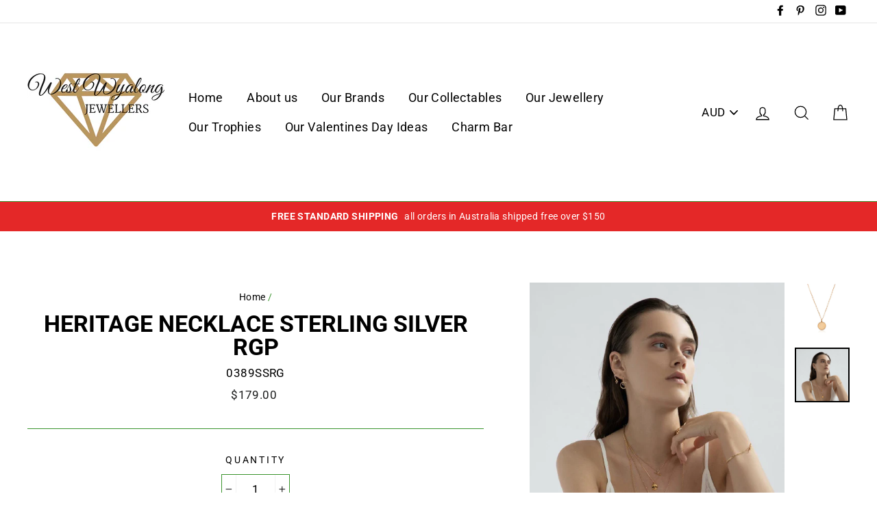

--- FILE ---
content_type: text/html; charset=utf-8
request_url: https://westwyalongjewellers.com.au/products/heritage-necklace-sterling-silver-rgp
body_size: 30316
content:
<!doctype html>
<html class="no-js" lang="en">
<head>
  <meta charset="utf-8">
  <meta http-equiv="X-UA-Compatible" content="IE=edge,chrome=1">
  <meta name="viewport" content="width=device-width,initial-scale=1">
  <meta name="theme-color" content="#e42828">
  <link rel="canonical" href="https://westwyalongjewellers.com.au/products/heritage-necklace-sterling-silver-rgp">
<title>
  HERITAGE NECKLACE STERLING SILVER RGP

&ndash; West Wyalong Jewellers

</title><meta name="description" content="The Heritage Necklace features an antique style round pendant with a detailed border on a figaro chain. Made in nickel free sterling silver and features a polished finish. Chain length: 50-55cm (adjustable)Pendant diameter: 18mmWeight: 5.7gAvailable metals: Sterling Silver, 14k Rose Gold Plated Sterling Silver, 14k Gol"><meta property="og:site_name" content="West Wyalong Jewellers">
<meta property="og:url" content="https://westwyalongjewellers.com.au/products/heritage-necklace-sterling-silver-rgp">
<meta property="og:title" content="HERITAGE NECKLACE STERLING SILVER RGP">
<meta property="og:type" content="product">
<meta property="og:description" content="The Heritage Necklace features an antique style round pendant with a detailed border on a figaro chain. Made in nickel free sterling silver and features a polished finish. Chain length: 50-55cm (adjustable)Pendant diameter: 18mmWeight: 5.7gAvailable metals: Sterling Silver, 14k Rose Gold Plated Sterling Silver, 14k Gol"><meta property="og:price:amount" content="179.00">
  <meta property="og:price:currency" content="AUD"><meta property="og:image" content="http://westwyalongjewellers.com.au/cdn/shop/files/0389-n-ss-rg-lr_900x_dc68224e-4aac-45b1-8f2c-24eb0665e404_1200x630.jpg?v=1685316723"><meta property="og:image" content="http://westwyalongjewellers.com.au/cdn/shop/files/1f8a0430-lr2_900x_68a05fb6-6767-47d3-8e7b-19ba2dcd39cb_1200x630.jpg?v=1685316726">
<meta property="og:image:secure_url" content="https://westwyalongjewellers.com.au/cdn/shop/files/0389-n-ss-rg-lr_900x_dc68224e-4aac-45b1-8f2c-24eb0665e404_1200x630.jpg?v=1685316723"><meta property="og:image:secure_url" content="https://westwyalongjewellers.com.au/cdn/shop/files/1f8a0430-lr2_900x_68a05fb6-6767-47d3-8e7b-19ba2dcd39cb_1200x630.jpg?v=1685316726">
<meta name="twitter:site" content="@">
<meta name="twitter:card" content="summary_large_image">
<meta name="twitter:title" content="HERITAGE NECKLACE STERLING SILVER RGP">
<meta name="twitter:description" content="The Heritage Necklace features an antique style round pendant with a detailed border on a figaro chain. Made in nickel free sterling silver and features a polished finish. Chain length: 50-55cm (adjustable)Pendant diameter: 18mmWeight: 5.7gAvailable metals: Sterling Silver, 14k Rose Gold Plated Sterling Silver, 14k Gol">

<style>
  @font-face {
  font-family: Roboto;
  font-weight: 700;
  font-style: normal;
  src: url("//westwyalongjewellers.com.au/cdn/fonts/roboto/roboto_n7.f38007a10afbbde8976c4056bfe890710d51dec2.woff2") format("woff2"),
       url("//westwyalongjewellers.com.au/cdn/fonts/roboto/roboto_n7.94bfdd3e80c7be00e128703d245c207769d763f9.woff") format("woff");
}

  @font-face {
  font-family: Roboto;
  font-weight: 400;
  font-style: normal;
  src: url("//westwyalongjewellers.com.au/cdn/fonts/roboto/roboto_n4.2019d890f07b1852f56ce63ba45b2db45d852cba.woff2") format("woff2"),
       url("//westwyalongjewellers.com.au/cdn/fonts/roboto/roboto_n4.238690e0007583582327135619c5f7971652fa9d.woff") format("woff");
}


  @font-face {
  font-family: Roboto;
  font-weight: 700;
  font-style: normal;
  src: url("//westwyalongjewellers.com.au/cdn/fonts/roboto/roboto_n7.f38007a10afbbde8976c4056bfe890710d51dec2.woff2") format("woff2"),
       url("//westwyalongjewellers.com.au/cdn/fonts/roboto/roboto_n7.94bfdd3e80c7be00e128703d245c207769d763f9.woff") format("woff");
}

  @font-face {
  font-family: Roboto;
  font-weight: 400;
  font-style: italic;
  src: url("//westwyalongjewellers.com.au/cdn/fonts/roboto/roboto_i4.57ce898ccda22ee84f49e6b57ae302250655e2d4.woff2") format("woff2"),
       url("//westwyalongjewellers.com.au/cdn/fonts/roboto/roboto_i4.b21f3bd061cbcb83b824ae8c7671a82587b264bf.woff") format("woff");
}

  @font-face {
  font-family: Roboto;
  font-weight: 700;
  font-style: italic;
  src: url("//westwyalongjewellers.com.au/cdn/fonts/roboto/roboto_i7.7ccaf9410746f2c53340607c42c43f90a9005937.woff2") format("woff2"),
       url("//westwyalongjewellers.com.au/cdn/fonts/roboto/roboto_i7.49ec21cdd7148292bffea74c62c0df6e93551516.woff") format("woff");
}

</style>

  <link href="//westwyalongjewellers.com.au/cdn/shop/t/9/assets/theme.scss.css?v=89276659221948640981749280316" rel="stylesheet" type="text/css" media="all" />

  <style>
    .collection-item__title {
      font-size: 26px;
    }

    @media screen and (max-width: 768px) {
      .collection-item__title {
        font-size: 20.8px;
      }
    }
  </style>

  <script>
    document.documentElement.className = document.documentElement.className.replace('no-js', 'js');

    window.theme = window.theme || {};
    theme.strings = {
      addToCart: "Add to cart",
      soldOut: "Sold Out",
      unavailable: "Unavailable",
      stockLabel: "[count] in stock",
      savePrice: "Save [saved_amount]",
      cartSavings: "You're saving [savings]",
      cartEmpty: "Your cart is currently empty.",
      cartTermsConfirmation: "You must agree with the terms and conditions of sales to check out"
    };
    theme.settings = {
      cartType: "drawer",
      moneyFormat: "${{amount}}",
      recentlyViewedEnabled: false,
      quickView: true,
      themeVersion: "1.0.5"
    };
  </script>

  <script>window.performance && window.performance.mark && window.performance.mark('shopify.content_for_header.start');</script><meta name="google-site-verification" content="omD6TEZEKlsR0XnE3ocWWg9XXo-E2tD92FssPm5-XH4">
<meta name="facebook-domain-verification" content="mgcyt8lgrbhkv4oc7rd0yha0f5auqd">
<meta id="shopify-digital-wallet" name="shopify-digital-wallet" content="/14965438/digital_wallets/dialog">
<meta name="shopify-checkout-api-token" content="94502b454747bf61c30c0e8def1251f0">
<meta id="in-context-paypal-metadata" data-shop-id="14965438" data-venmo-supported="false" data-environment="production" data-locale="en_US" data-paypal-v4="true" data-currency="AUD">
<link rel="alternate" type="application/json+oembed" href="https://westwyalongjewellers.com.au/products/heritage-necklace-sterling-silver-rgp.oembed">
<script async="async" src="/checkouts/internal/preloads.js?locale=en-AU"></script>
<script id="shopify-features" type="application/json">{"accessToken":"94502b454747bf61c30c0e8def1251f0","betas":["rich-media-storefront-analytics"],"domain":"westwyalongjewellers.com.au","predictiveSearch":true,"shopId":14965438,"locale":"en"}</script>
<script>var Shopify = Shopify || {};
Shopify.shop = "west-wyalong-jewellers.myshopify.com";
Shopify.locale = "en";
Shopify.currency = {"active":"AUD","rate":"1.0"};
Shopify.country = "AU";
Shopify.theme = {"name":"Impulse","id":29084221555,"schema_name":"Impulse","schema_version":"1.0.5","theme_store_id":857,"role":"main"};
Shopify.theme.handle = "null";
Shopify.theme.style = {"id":null,"handle":null};
Shopify.cdnHost = "westwyalongjewellers.com.au/cdn";
Shopify.routes = Shopify.routes || {};
Shopify.routes.root = "/";</script>
<script type="module">!function(o){(o.Shopify=o.Shopify||{}).modules=!0}(window);</script>
<script>!function(o){function n(){var o=[];function n(){o.push(Array.prototype.slice.apply(arguments))}return n.q=o,n}var t=o.Shopify=o.Shopify||{};t.loadFeatures=n(),t.autoloadFeatures=n()}(window);</script>
<script id="shop-js-analytics" type="application/json">{"pageType":"product"}</script>
<script defer="defer" async type="module" src="//westwyalongjewellers.com.au/cdn/shopifycloud/shop-js/modules/v2/client.init-shop-cart-sync_BT-GjEfc.en.esm.js"></script>
<script defer="defer" async type="module" src="//westwyalongjewellers.com.au/cdn/shopifycloud/shop-js/modules/v2/chunk.common_D58fp_Oc.esm.js"></script>
<script defer="defer" async type="module" src="//westwyalongjewellers.com.au/cdn/shopifycloud/shop-js/modules/v2/chunk.modal_xMitdFEc.esm.js"></script>
<script type="module">
  await import("//westwyalongjewellers.com.au/cdn/shopifycloud/shop-js/modules/v2/client.init-shop-cart-sync_BT-GjEfc.en.esm.js");
await import("//westwyalongjewellers.com.au/cdn/shopifycloud/shop-js/modules/v2/chunk.common_D58fp_Oc.esm.js");
await import("//westwyalongjewellers.com.au/cdn/shopifycloud/shop-js/modules/v2/chunk.modal_xMitdFEc.esm.js");

  window.Shopify.SignInWithShop?.initShopCartSync?.({"fedCMEnabled":true,"windoidEnabled":true});

</script>
<script>(function() {
  var isLoaded = false;
  function asyncLoad() {
    if (isLoaded) return;
    isLoaded = true;
    var urls = ["https:\/\/static-us.afterpay.com\/shopify\/afterpay-attract\/afterpay-attract-widget.js?shop=west-wyalong-jewellers.myshopify.com"];
    for (var i = 0; i < urls.length; i++) {
      var s = document.createElement('script');
      s.type = 'text/javascript';
      s.async = true;
      s.src = urls[i];
      var x = document.getElementsByTagName('script')[0];
      x.parentNode.insertBefore(s, x);
    }
  };
  if(window.attachEvent) {
    window.attachEvent('onload', asyncLoad);
  } else {
    window.addEventListener('load', asyncLoad, false);
  }
})();</script>
<script id="__st">var __st={"a":14965438,"offset":39600,"reqid":"77ed685f-bc5e-4773-90c1-9c16732a6c7d-1769064110","pageurl":"westwyalongjewellers.com.au\/products\/heritage-necklace-sterling-silver-rgp","u":"219cea5784c5","p":"product","rtyp":"product","rid":6613147713651};</script>
<script>window.ShopifyPaypalV4VisibilityTracking = true;</script>
<script id="captcha-bootstrap">!function(){'use strict';const t='contact',e='account',n='new_comment',o=[[t,t],['blogs',n],['comments',n],[t,'customer']],c=[[e,'customer_login'],[e,'guest_login'],[e,'recover_customer_password'],[e,'create_customer']],r=t=>t.map((([t,e])=>`form[action*='/${t}']:not([data-nocaptcha='true']) input[name='form_type'][value='${e}']`)).join(','),a=t=>()=>t?[...document.querySelectorAll(t)].map((t=>t.form)):[];function s(){const t=[...o],e=r(t);return a(e)}const i='password',u='form_key',d=['recaptcha-v3-token','g-recaptcha-response','h-captcha-response',i],f=()=>{try{return window.sessionStorage}catch{return}},m='__shopify_v',_=t=>t.elements[u];function p(t,e,n=!1){try{const o=window.sessionStorage,c=JSON.parse(o.getItem(e)),{data:r}=function(t){const{data:e,action:n}=t;return t[m]||n?{data:e,action:n}:{data:t,action:n}}(c);for(const[e,n]of Object.entries(r))t.elements[e]&&(t.elements[e].value=n);n&&o.removeItem(e)}catch(o){console.error('form repopulation failed',{error:o})}}const l='form_type',E='cptcha';function T(t){t.dataset[E]=!0}const w=window,h=w.document,L='Shopify',v='ce_forms',y='captcha';let A=!1;((t,e)=>{const n=(g='f06e6c50-85a8-45c8-87d0-21a2b65856fe',I='https://cdn.shopify.com/shopifycloud/storefront-forms-hcaptcha/ce_storefront_forms_captcha_hcaptcha.v1.5.2.iife.js',D={infoText:'Protected by hCaptcha',privacyText:'Privacy',termsText:'Terms'},(t,e,n)=>{const o=w[L][v],c=o.bindForm;if(c)return c(t,g,e,D).then(n);var r;o.q.push([[t,g,e,D],n]),r=I,A||(h.body.append(Object.assign(h.createElement('script'),{id:'captcha-provider',async:!0,src:r})),A=!0)});var g,I,D;w[L]=w[L]||{},w[L][v]=w[L][v]||{},w[L][v].q=[],w[L][y]=w[L][y]||{},w[L][y].protect=function(t,e){n(t,void 0,e),T(t)},Object.freeze(w[L][y]),function(t,e,n,w,h,L){const[v,y,A,g]=function(t,e,n){const i=e?o:[],u=t?c:[],d=[...i,...u],f=r(d),m=r(i),_=r(d.filter((([t,e])=>n.includes(e))));return[a(f),a(m),a(_),s()]}(w,h,L),I=t=>{const e=t.target;return e instanceof HTMLFormElement?e:e&&e.form},D=t=>v().includes(t);t.addEventListener('submit',(t=>{const e=I(t);if(!e)return;const n=D(e)&&!e.dataset.hcaptchaBound&&!e.dataset.recaptchaBound,o=_(e),c=g().includes(e)&&(!o||!o.value);(n||c)&&t.preventDefault(),c&&!n&&(function(t){try{if(!f())return;!function(t){const e=f();if(!e)return;const n=_(t);if(!n)return;const o=n.value;o&&e.removeItem(o)}(t);const e=Array.from(Array(32),(()=>Math.random().toString(36)[2])).join('');!function(t,e){_(t)||t.append(Object.assign(document.createElement('input'),{type:'hidden',name:u})),t.elements[u].value=e}(t,e),function(t,e){const n=f();if(!n)return;const o=[...t.querySelectorAll(`input[type='${i}']`)].map((({name:t})=>t)),c=[...d,...o],r={};for(const[a,s]of new FormData(t).entries())c.includes(a)||(r[a]=s);n.setItem(e,JSON.stringify({[m]:1,action:t.action,data:r}))}(t,e)}catch(e){console.error('failed to persist form',e)}}(e),e.submit())}));const S=(t,e)=>{t&&!t.dataset[E]&&(n(t,e.some((e=>e===t))),T(t))};for(const o of['focusin','change'])t.addEventListener(o,(t=>{const e=I(t);D(e)&&S(e,y())}));const B=e.get('form_key'),M=e.get(l),P=B&&M;t.addEventListener('DOMContentLoaded',(()=>{const t=y();if(P)for(const e of t)e.elements[l].value===M&&p(e,B);[...new Set([...A(),...v().filter((t=>'true'===t.dataset.shopifyCaptcha))])].forEach((e=>S(e,t)))}))}(h,new URLSearchParams(w.location.search),n,t,e,['guest_login'])})(!0,!0)}();</script>
<script integrity="sha256-4kQ18oKyAcykRKYeNunJcIwy7WH5gtpwJnB7kiuLZ1E=" data-source-attribution="shopify.loadfeatures" defer="defer" src="//westwyalongjewellers.com.au/cdn/shopifycloud/storefront/assets/storefront/load_feature-a0a9edcb.js" crossorigin="anonymous"></script>
<script data-source-attribution="shopify.dynamic_checkout.dynamic.init">var Shopify=Shopify||{};Shopify.PaymentButton=Shopify.PaymentButton||{isStorefrontPortableWallets:!0,init:function(){window.Shopify.PaymentButton.init=function(){};var t=document.createElement("script");t.src="https://westwyalongjewellers.com.au/cdn/shopifycloud/portable-wallets/latest/portable-wallets.en.js",t.type="module",document.head.appendChild(t)}};
</script>
<script data-source-attribution="shopify.dynamic_checkout.buyer_consent">
  function portableWalletsHideBuyerConsent(e){var t=document.getElementById("shopify-buyer-consent"),n=document.getElementById("shopify-subscription-policy-button");t&&n&&(t.classList.add("hidden"),t.setAttribute("aria-hidden","true"),n.removeEventListener("click",e))}function portableWalletsShowBuyerConsent(e){var t=document.getElementById("shopify-buyer-consent"),n=document.getElementById("shopify-subscription-policy-button");t&&n&&(t.classList.remove("hidden"),t.removeAttribute("aria-hidden"),n.addEventListener("click",e))}window.Shopify?.PaymentButton&&(window.Shopify.PaymentButton.hideBuyerConsent=portableWalletsHideBuyerConsent,window.Shopify.PaymentButton.showBuyerConsent=portableWalletsShowBuyerConsent);
</script>
<script>
  function portableWalletsCleanup(e){e&&e.src&&console.error("Failed to load portable wallets script "+e.src);var t=document.querySelectorAll("shopify-accelerated-checkout .shopify-payment-button__skeleton, shopify-accelerated-checkout-cart .wallet-cart-button__skeleton"),e=document.getElementById("shopify-buyer-consent");for(let e=0;e<t.length;e++)t[e].remove();e&&e.remove()}function portableWalletsNotLoadedAsModule(e){e instanceof ErrorEvent&&"string"==typeof e.message&&e.message.includes("import.meta")&&"string"==typeof e.filename&&e.filename.includes("portable-wallets")&&(window.removeEventListener("error",portableWalletsNotLoadedAsModule),window.Shopify.PaymentButton.failedToLoad=e,"loading"===document.readyState?document.addEventListener("DOMContentLoaded",window.Shopify.PaymentButton.init):window.Shopify.PaymentButton.init())}window.addEventListener("error",portableWalletsNotLoadedAsModule);
</script>

<script type="module" src="https://westwyalongjewellers.com.au/cdn/shopifycloud/portable-wallets/latest/portable-wallets.en.js" onError="portableWalletsCleanup(this)" crossorigin="anonymous"></script>
<script nomodule>
  document.addEventListener("DOMContentLoaded", portableWalletsCleanup);
</script>

<link id="shopify-accelerated-checkout-styles" rel="stylesheet" media="screen" href="https://westwyalongjewellers.com.au/cdn/shopifycloud/portable-wallets/latest/accelerated-checkout-backwards-compat.css" crossorigin="anonymous">
<style id="shopify-accelerated-checkout-cart">
        #shopify-buyer-consent {
  margin-top: 1em;
  display: inline-block;
  width: 100%;
}

#shopify-buyer-consent.hidden {
  display: none;
}

#shopify-subscription-policy-button {
  background: none;
  border: none;
  padding: 0;
  text-decoration: underline;
  font-size: inherit;
  cursor: pointer;
}

#shopify-subscription-policy-button::before {
  box-shadow: none;
}

      </style>

<script>window.performance && window.performance.mark && window.performance.mark('shopify.content_for_header.end');</script>
  <!--[if lt IE 9]>
<script src="//cdnjs.cloudflare.com/ajax/libs/html5shiv/3.7.2/html5shiv.min.js" type="text/javascript"></script>
<![endif]-->
<!--[if (lte IE 9) ]><script src="//westwyalongjewellers.com.au/cdn/shop/t/9/assets/match-media.min.js?v=159635276924582161481536129897" type="text/javascript"></script><![endif]-->


  <script src="//code.jquery.com/jquery-3.1.0.min.js" type="text/javascript"></script>
  <script>theme.jQuery = jQuery;</script>

  
  <script src="//westwyalongjewellers.com.au/cdn/shop/t/9/assets/vendor.js" defer="defer"></script>



  
    <script src="/services/javascripts/currencies.js" defer="defer"></script>
    
  <script src="//westwyalongjewellers.com.au/cdn/shop/t/9/assets/jquery.currencies.min.js" defer="defer"></script>


  

  
  <script src="//westwyalongjewellers.com.au/cdn/shop/t/9/assets/theme.js?v=46983870769435279421537454443" defer="defer"></script>


<link href="https://monorail-edge.shopifysvc.com" rel="dns-prefetch">
<script>(function(){if ("sendBeacon" in navigator && "performance" in window) {try {var session_token_from_headers = performance.getEntriesByType('navigation')[0].serverTiming.find(x => x.name == '_s').description;} catch {var session_token_from_headers = undefined;}var session_cookie_matches = document.cookie.match(/_shopify_s=([^;]*)/);var session_token_from_cookie = session_cookie_matches && session_cookie_matches.length === 2 ? session_cookie_matches[1] : "";var session_token = session_token_from_headers || session_token_from_cookie || "";function handle_abandonment_event(e) {var entries = performance.getEntries().filter(function(entry) {return /monorail-edge.shopifysvc.com/.test(entry.name);});if (!window.abandonment_tracked && entries.length === 0) {window.abandonment_tracked = true;var currentMs = Date.now();var navigation_start = performance.timing.navigationStart;var payload = {shop_id: 14965438,url: window.location.href,navigation_start,duration: currentMs - navigation_start,session_token,page_type: "product"};window.navigator.sendBeacon("https://monorail-edge.shopifysvc.com/v1/produce", JSON.stringify({schema_id: "online_store_buyer_site_abandonment/1.1",payload: payload,metadata: {event_created_at_ms: currentMs,event_sent_at_ms: currentMs}}));}}window.addEventListener('pagehide', handle_abandonment_event);}}());</script>
<script id="web-pixels-manager-setup">(function e(e,d,r,n,o){if(void 0===o&&(o={}),!Boolean(null===(a=null===(i=window.Shopify)||void 0===i?void 0:i.analytics)||void 0===a?void 0:a.replayQueue)){var i,a;window.Shopify=window.Shopify||{};var t=window.Shopify;t.analytics=t.analytics||{};var s=t.analytics;s.replayQueue=[],s.publish=function(e,d,r){return s.replayQueue.push([e,d,r]),!0};try{self.performance.mark("wpm:start")}catch(e){}var l=function(){var e={modern:/Edge?\/(1{2}[4-9]|1[2-9]\d|[2-9]\d{2}|\d{4,})\.\d+(\.\d+|)|Firefox\/(1{2}[4-9]|1[2-9]\d|[2-9]\d{2}|\d{4,})\.\d+(\.\d+|)|Chrom(ium|e)\/(9{2}|\d{3,})\.\d+(\.\d+|)|(Maci|X1{2}).+ Version\/(15\.\d+|(1[6-9]|[2-9]\d|\d{3,})\.\d+)([,.]\d+|)( \(\w+\)|)( Mobile\/\w+|) Safari\/|Chrome.+OPR\/(9{2}|\d{3,})\.\d+\.\d+|(CPU[ +]OS|iPhone[ +]OS|CPU[ +]iPhone|CPU IPhone OS|CPU iPad OS)[ +]+(15[._]\d+|(1[6-9]|[2-9]\d|\d{3,})[._]\d+)([._]\d+|)|Android:?[ /-](13[3-9]|1[4-9]\d|[2-9]\d{2}|\d{4,})(\.\d+|)(\.\d+|)|Android.+Firefox\/(13[5-9]|1[4-9]\d|[2-9]\d{2}|\d{4,})\.\d+(\.\d+|)|Android.+Chrom(ium|e)\/(13[3-9]|1[4-9]\d|[2-9]\d{2}|\d{4,})\.\d+(\.\d+|)|SamsungBrowser\/([2-9]\d|\d{3,})\.\d+/,legacy:/Edge?\/(1[6-9]|[2-9]\d|\d{3,})\.\d+(\.\d+|)|Firefox\/(5[4-9]|[6-9]\d|\d{3,})\.\d+(\.\d+|)|Chrom(ium|e)\/(5[1-9]|[6-9]\d|\d{3,})\.\d+(\.\d+|)([\d.]+$|.*Safari\/(?![\d.]+ Edge\/[\d.]+$))|(Maci|X1{2}).+ Version\/(10\.\d+|(1[1-9]|[2-9]\d|\d{3,})\.\d+)([,.]\d+|)( \(\w+\)|)( Mobile\/\w+|) Safari\/|Chrome.+OPR\/(3[89]|[4-9]\d|\d{3,})\.\d+\.\d+|(CPU[ +]OS|iPhone[ +]OS|CPU[ +]iPhone|CPU IPhone OS|CPU iPad OS)[ +]+(10[._]\d+|(1[1-9]|[2-9]\d|\d{3,})[._]\d+)([._]\d+|)|Android:?[ /-](13[3-9]|1[4-9]\d|[2-9]\d{2}|\d{4,})(\.\d+|)(\.\d+|)|Mobile Safari.+OPR\/([89]\d|\d{3,})\.\d+\.\d+|Android.+Firefox\/(13[5-9]|1[4-9]\d|[2-9]\d{2}|\d{4,})\.\d+(\.\d+|)|Android.+Chrom(ium|e)\/(13[3-9]|1[4-9]\d|[2-9]\d{2}|\d{4,})\.\d+(\.\d+|)|Android.+(UC? ?Browser|UCWEB|U3)[ /]?(15\.([5-9]|\d{2,})|(1[6-9]|[2-9]\d|\d{3,})\.\d+)\.\d+|SamsungBrowser\/(5\.\d+|([6-9]|\d{2,})\.\d+)|Android.+MQ{2}Browser\/(14(\.(9|\d{2,})|)|(1[5-9]|[2-9]\d|\d{3,})(\.\d+|))(\.\d+|)|K[Aa][Ii]OS\/(3\.\d+|([4-9]|\d{2,})\.\d+)(\.\d+|)/},d=e.modern,r=e.legacy,n=navigator.userAgent;return n.match(d)?"modern":n.match(r)?"legacy":"unknown"}(),u="modern"===l?"modern":"legacy",c=(null!=n?n:{modern:"",legacy:""})[u],f=function(e){return[e.baseUrl,"/wpm","/b",e.hashVersion,"modern"===e.buildTarget?"m":"l",".js"].join("")}({baseUrl:d,hashVersion:r,buildTarget:u}),m=function(e){var d=e.version,r=e.bundleTarget,n=e.surface,o=e.pageUrl,i=e.monorailEndpoint;return{emit:function(e){var a=e.status,t=e.errorMsg,s=(new Date).getTime(),l=JSON.stringify({metadata:{event_sent_at_ms:s},events:[{schema_id:"web_pixels_manager_load/3.1",payload:{version:d,bundle_target:r,page_url:o,status:a,surface:n,error_msg:t},metadata:{event_created_at_ms:s}}]});if(!i)return console&&console.warn&&console.warn("[Web Pixels Manager] No Monorail endpoint provided, skipping logging."),!1;try{return self.navigator.sendBeacon.bind(self.navigator)(i,l)}catch(e){}var u=new XMLHttpRequest;try{return u.open("POST",i,!0),u.setRequestHeader("Content-Type","text/plain"),u.send(l),!0}catch(e){return console&&console.warn&&console.warn("[Web Pixels Manager] Got an unhandled error while logging to Monorail."),!1}}}}({version:r,bundleTarget:l,surface:e.surface,pageUrl:self.location.href,monorailEndpoint:e.monorailEndpoint});try{o.browserTarget=l,function(e){var d=e.src,r=e.async,n=void 0===r||r,o=e.onload,i=e.onerror,a=e.sri,t=e.scriptDataAttributes,s=void 0===t?{}:t,l=document.createElement("script"),u=document.querySelector("head"),c=document.querySelector("body");if(l.async=n,l.src=d,a&&(l.integrity=a,l.crossOrigin="anonymous"),s)for(var f in s)if(Object.prototype.hasOwnProperty.call(s,f))try{l.dataset[f]=s[f]}catch(e){}if(o&&l.addEventListener("load",o),i&&l.addEventListener("error",i),u)u.appendChild(l);else{if(!c)throw new Error("Did not find a head or body element to append the script");c.appendChild(l)}}({src:f,async:!0,onload:function(){if(!function(){var e,d;return Boolean(null===(d=null===(e=window.Shopify)||void 0===e?void 0:e.analytics)||void 0===d?void 0:d.initialized)}()){var d=window.webPixelsManager.init(e)||void 0;if(d){var r=window.Shopify.analytics;r.replayQueue.forEach((function(e){var r=e[0],n=e[1],o=e[2];d.publishCustomEvent(r,n,o)})),r.replayQueue=[],r.publish=d.publishCustomEvent,r.visitor=d.visitor,r.initialized=!0}}},onerror:function(){return m.emit({status:"failed",errorMsg:"".concat(f," has failed to load")})},sri:function(e){var d=/^sha384-[A-Za-z0-9+/=]+$/;return"string"==typeof e&&d.test(e)}(c)?c:"",scriptDataAttributes:o}),m.emit({status:"loading"})}catch(e){m.emit({status:"failed",errorMsg:(null==e?void 0:e.message)||"Unknown error"})}}})({shopId: 14965438,storefrontBaseUrl: "https://westwyalongjewellers.com.au",extensionsBaseUrl: "https://extensions.shopifycdn.com/cdn/shopifycloud/web-pixels-manager",monorailEndpoint: "https://monorail-edge.shopifysvc.com/unstable/produce_batch",surface: "storefront-renderer",enabledBetaFlags: ["2dca8a86"],webPixelsConfigList: [{"id":"566427763","configuration":"{\"tagID\":\"2612527355010\"}","eventPayloadVersion":"v1","runtimeContext":"STRICT","scriptVersion":"18031546ee651571ed29edbe71a3550b","type":"APP","apiClientId":3009811,"privacyPurposes":["ANALYTICS","MARKETING","SALE_OF_DATA"],"dataSharingAdjustments":{"protectedCustomerApprovalScopes":["read_customer_address","read_customer_email","read_customer_name","read_customer_personal_data","read_customer_phone"]}},{"id":"438009971","configuration":"{\"config\":\"{\\\"pixel_id\\\":\\\"AW-367571618\\\",\\\"target_country\\\":\\\"AU\\\",\\\"gtag_events\\\":[{\\\"type\\\":\\\"search\\\",\\\"action_label\\\":\\\"AW-367571618\\\/9gWrCI3jm5MCEKLloq8B\\\"},{\\\"type\\\":\\\"begin_checkout\\\",\\\"action_label\\\":\\\"AW-367571618\\\/TAQXCLjhm5MCEKLloq8B\\\"},{\\\"type\\\":\\\"view_item\\\",\\\"action_label\\\":[\\\"AW-367571618\\\/3GUTCLLhm5MCEKLloq8B\\\",\\\"MC-479RS7YZNC\\\"]},{\\\"type\\\":\\\"purchase\\\",\\\"action_label\\\":[\\\"AW-367571618\\\/2N-OCK_hm5MCEKLloq8B\\\",\\\"MC-479RS7YZNC\\\"]},{\\\"type\\\":\\\"page_view\\\",\\\"action_label\\\":[\\\"AW-367571618\\\/C-NGCKzhm5MCEKLloq8B\\\",\\\"MC-479RS7YZNC\\\"]},{\\\"type\\\":\\\"add_payment_info\\\",\\\"action_label\\\":\\\"AW-367571618\\\/wEzVCJDjm5MCEKLloq8B\\\"},{\\\"type\\\":\\\"add_to_cart\\\",\\\"action_label\\\":\\\"AW-367571618\\\/kYbSCLXhm5MCEKLloq8B\\\"}],\\\"enable_monitoring_mode\\\":false}\"}","eventPayloadVersion":"v1","runtimeContext":"OPEN","scriptVersion":"b2a88bafab3e21179ed38636efcd8a93","type":"APP","apiClientId":1780363,"privacyPurposes":[],"dataSharingAdjustments":{"protectedCustomerApprovalScopes":["read_customer_address","read_customer_email","read_customer_name","read_customer_personal_data","read_customer_phone"]}},{"id":"167149683","configuration":"{\"pixel_id\":\"1125911830810059\",\"pixel_type\":\"facebook_pixel\",\"metaapp_system_user_token\":\"-\"}","eventPayloadVersion":"v1","runtimeContext":"OPEN","scriptVersion":"ca16bc87fe92b6042fbaa3acc2fbdaa6","type":"APP","apiClientId":2329312,"privacyPurposes":["ANALYTICS","MARKETING","SALE_OF_DATA"],"dataSharingAdjustments":{"protectedCustomerApprovalScopes":["read_customer_address","read_customer_email","read_customer_name","read_customer_personal_data","read_customer_phone"]}},{"id":"98959475","eventPayloadVersion":"v1","runtimeContext":"LAX","scriptVersion":"1","type":"CUSTOM","privacyPurposes":["ANALYTICS"],"name":"Google Analytics tag (migrated)"},{"id":"shopify-app-pixel","configuration":"{}","eventPayloadVersion":"v1","runtimeContext":"STRICT","scriptVersion":"0450","apiClientId":"shopify-pixel","type":"APP","privacyPurposes":["ANALYTICS","MARKETING"]},{"id":"shopify-custom-pixel","eventPayloadVersion":"v1","runtimeContext":"LAX","scriptVersion":"0450","apiClientId":"shopify-pixel","type":"CUSTOM","privacyPurposes":["ANALYTICS","MARKETING"]}],isMerchantRequest: false,initData: {"shop":{"name":"West Wyalong Jewellers","paymentSettings":{"currencyCode":"AUD"},"myshopifyDomain":"west-wyalong-jewellers.myshopify.com","countryCode":"AU","storefrontUrl":"https:\/\/westwyalongjewellers.com.au"},"customer":null,"cart":null,"checkout":null,"productVariants":[{"price":{"amount":179.0,"currencyCode":"AUD"},"product":{"title":"HERITAGE NECKLACE STERLING SILVER RGP","vendor":"West Wyalong Jewellers","id":"6613147713651","untranslatedTitle":"HERITAGE NECKLACE STERLING SILVER RGP","url":"\/products\/heritage-necklace-sterling-silver-rgp","type":""},"id":"39393934442611","image":{"src":"\/\/westwyalongjewellers.com.au\/cdn\/shop\/files\/1f8a0430-lr2_900x_68a05fb6-6767-47d3-8e7b-19ba2dcd39cb.jpg?v=1685316726"},"sku":"0389SSRG","title":"Default Title","untranslatedTitle":"Default Title"}],"purchasingCompany":null},},"https://westwyalongjewellers.com.au/cdn","fcfee988w5aeb613cpc8e4bc33m6693e112",{"modern":"","legacy":""},{"shopId":"14965438","storefrontBaseUrl":"https:\/\/westwyalongjewellers.com.au","extensionBaseUrl":"https:\/\/extensions.shopifycdn.com\/cdn\/shopifycloud\/web-pixels-manager","surface":"storefront-renderer","enabledBetaFlags":"[\"2dca8a86\"]","isMerchantRequest":"false","hashVersion":"fcfee988w5aeb613cpc8e4bc33m6693e112","publish":"custom","events":"[[\"page_viewed\",{}],[\"product_viewed\",{\"productVariant\":{\"price\":{\"amount\":179.0,\"currencyCode\":\"AUD\"},\"product\":{\"title\":\"HERITAGE NECKLACE STERLING SILVER RGP\",\"vendor\":\"West Wyalong Jewellers\",\"id\":\"6613147713651\",\"untranslatedTitle\":\"HERITAGE NECKLACE STERLING SILVER RGP\",\"url\":\"\/products\/heritage-necklace-sterling-silver-rgp\",\"type\":\"\"},\"id\":\"39393934442611\",\"image\":{\"src\":\"\/\/westwyalongjewellers.com.au\/cdn\/shop\/files\/1f8a0430-lr2_900x_68a05fb6-6767-47d3-8e7b-19ba2dcd39cb.jpg?v=1685316726\"},\"sku\":\"0389SSRG\",\"title\":\"Default Title\",\"untranslatedTitle\":\"Default Title\"}}]]"});</script><script>
  window.ShopifyAnalytics = window.ShopifyAnalytics || {};
  window.ShopifyAnalytics.meta = window.ShopifyAnalytics.meta || {};
  window.ShopifyAnalytics.meta.currency = 'AUD';
  var meta = {"product":{"id":6613147713651,"gid":"gid:\/\/shopify\/Product\/6613147713651","vendor":"West Wyalong Jewellers","type":"","handle":"heritage-necklace-sterling-silver-rgp","variants":[{"id":39393934442611,"price":17900,"name":"HERITAGE NECKLACE STERLING SILVER RGP","public_title":null,"sku":"0389SSRG"}],"remote":false},"page":{"pageType":"product","resourceType":"product","resourceId":6613147713651,"requestId":"77ed685f-bc5e-4773-90c1-9c16732a6c7d-1769064110"}};
  for (var attr in meta) {
    window.ShopifyAnalytics.meta[attr] = meta[attr];
  }
</script>
<script class="analytics">
  (function () {
    var customDocumentWrite = function(content) {
      var jquery = null;

      if (window.jQuery) {
        jquery = window.jQuery;
      } else if (window.Checkout && window.Checkout.$) {
        jquery = window.Checkout.$;
      }

      if (jquery) {
        jquery('body').append(content);
      }
    };

    var hasLoggedConversion = function(token) {
      if (token) {
        return document.cookie.indexOf('loggedConversion=' + token) !== -1;
      }
      return false;
    }

    var setCookieIfConversion = function(token) {
      if (token) {
        var twoMonthsFromNow = new Date(Date.now());
        twoMonthsFromNow.setMonth(twoMonthsFromNow.getMonth() + 2);

        document.cookie = 'loggedConversion=' + token + '; expires=' + twoMonthsFromNow;
      }
    }

    var trekkie = window.ShopifyAnalytics.lib = window.trekkie = window.trekkie || [];
    if (trekkie.integrations) {
      return;
    }
    trekkie.methods = [
      'identify',
      'page',
      'ready',
      'track',
      'trackForm',
      'trackLink'
    ];
    trekkie.factory = function(method) {
      return function() {
        var args = Array.prototype.slice.call(arguments);
        args.unshift(method);
        trekkie.push(args);
        return trekkie;
      };
    };
    for (var i = 0; i < trekkie.methods.length; i++) {
      var key = trekkie.methods[i];
      trekkie[key] = trekkie.factory(key);
    }
    trekkie.load = function(config) {
      trekkie.config = config || {};
      trekkie.config.initialDocumentCookie = document.cookie;
      var first = document.getElementsByTagName('script')[0];
      var script = document.createElement('script');
      script.type = 'text/javascript';
      script.onerror = function(e) {
        var scriptFallback = document.createElement('script');
        scriptFallback.type = 'text/javascript';
        scriptFallback.onerror = function(error) {
                var Monorail = {
      produce: function produce(monorailDomain, schemaId, payload) {
        var currentMs = new Date().getTime();
        var event = {
          schema_id: schemaId,
          payload: payload,
          metadata: {
            event_created_at_ms: currentMs,
            event_sent_at_ms: currentMs
          }
        };
        return Monorail.sendRequest("https://" + monorailDomain + "/v1/produce", JSON.stringify(event));
      },
      sendRequest: function sendRequest(endpointUrl, payload) {
        // Try the sendBeacon API
        if (window && window.navigator && typeof window.navigator.sendBeacon === 'function' && typeof window.Blob === 'function' && !Monorail.isIos12()) {
          var blobData = new window.Blob([payload], {
            type: 'text/plain'
          });

          if (window.navigator.sendBeacon(endpointUrl, blobData)) {
            return true;
          } // sendBeacon was not successful

        } // XHR beacon

        var xhr = new XMLHttpRequest();

        try {
          xhr.open('POST', endpointUrl);
          xhr.setRequestHeader('Content-Type', 'text/plain');
          xhr.send(payload);
        } catch (e) {
          console.log(e);
        }

        return false;
      },
      isIos12: function isIos12() {
        return window.navigator.userAgent.lastIndexOf('iPhone; CPU iPhone OS 12_') !== -1 || window.navigator.userAgent.lastIndexOf('iPad; CPU OS 12_') !== -1;
      }
    };
    Monorail.produce('monorail-edge.shopifysvc.com',
      'trekkie_storefront_load_errors/1.1',
      {shop_id: 14965438,
      theme_id: 29084221555,
      app_name: "storefront",
      context_url: window.location.href,
      source_url: "//westwyalongjewellers.com.au/cdn/s/trekkie.storefront.1bbfab421998800ff09850b62e84b8915387986d.min.js"});

        };
        scriptFallback.async = true;
        scriptFallback.src = '//westwyalongjewellers.com.au/cdn/s/trekkie.storefront.1bbfab421998800ff09850b62e84b8915387986d.min.js';
        first.parentNode.insertBefore(scriptFallback, first);
      };
      script.async = true;
      script.src = '//westwyalongjewellers.com.au/cdn/s/trekkie.storefront.1bbfab421998800ff09850b62e84b8915387986d.min.js';
      first.parentNode.insertBefore(script, first);
    };
    trekkie.load(
      {"Trekkie":{"appName":"storefront","development":false,"defaultAttributes":{"shopId":14965438,"isMerchantRequest":null,"themeId":29084221555,"themeCityHash":"18215516978287354850","contentLanguage":"en","currency":"AUD","eventMetadataId":"2cd2e27d-3212-4cc2-ab5f-13aac5ab35c3"},"isServerSideCookieWritingEnabled":true,"monorailRegion":"shop_domain","enabledBetaFlags":["65f19447"]},"Session Attribution":{},"S2S":{"facebookCapiEnabled":true,"source":"trekkie-storefront-renderer","apiClientId":580111}}
    );

    var loaded = false;
    trekkie.ready(function() {
      if (loaded) return;
      loaded = true;

      window.ShopifyAnalytics.lib = window.trekkie;

      var originalDocumentWrite = document.write;
      document.write = customDocumentWrite;
      try { window.ShopifyAnalytics.merchantGoogleAnalytics.call(this); } catch(error) {};
      document.write = originalDocumentWrite;

      window.ShopifyAnalytics.lib.page(null,{"pageType":"product","resourceType":"product","resourceId":6613147713651,"requestId":"77ed685f-bc5e-4773-90c1-9c16732a6c7d-1769064110","shopifyEmitted":true});

      var match = window.location.pathname.match(/checkouts\/(.+)\/(thank_you|post_purchase)/)
      var token = match? match[1]: undefined;
      if (!hasLoggedConversion(token)) {
        setCookieIfConversion(token);
        window.ShopifyAnalytics.lib.track("Viewed Product",{"currency":"AUD","variantId":39393934442611,"productId":6613147713651,"productGid":"gid:\/\/shopify\/Product\/6613147713651","name":"HERITAGE NECKLACE STERLING SILVER RGP","price":"179.00","sku":"0389SSRG","brand":"West Wyalong Jewellers","variant":null,"category":"","nonInteraction":true,"remote":false},undefined,undefined,{"shopifyEmitted":true});
      window.ShopifyAnalytics.lib.track("monorail:\/\/trekkie_storefront_viewed_product\/1.1",{"currency":"AUD","variantId":39393934442611,"productId":6613147713651,"productGid":"gid:\/\/shopify\/Product\/6613147713651","name":"HERITAGE NECKLACE STERLING SILVER RGP","price":"179.00","sku":"0389SSRG","brand":"West Wyalong Jewellers","variant":null,"category":"","nonInteraction":true,"remote":false,"referer":"https:\/\/westwyalongjewellers.com.au\/products\/heritage-necklace-sterling-silver-rgp"});
      }
    });


        var eventsListenerScript = document.createElement('script');
        eventsListenerScript.async = true;
        eventsListenerScript.src = "//westwyalongjewellers.com.au/cdn/shopifycloud/storefront/assets/shop_events_listener-3da45d37.js";
        document.getElementsByTagName('head')[0].appendChild(eventsListenerScript);

})();</script>
  <script>
  if (!window.ga || (window.ga && typeof window.ga !== 'function')) {
    window.ga = function ga() {
      (window.ga.q = window.ga.q || []).push(arguments);
      if (window.Shopify && window.Shopify.analytics && typeof window.Shopify.analytics.publish === 'function') {
        window.Shopify.analytics.publish("ga_stub_called", {}, {sendTo: "google_osp_migration"});
      }
      console.error("Shopify's Google Analytics stub called with:", Array.from(arguments), "\nSee https://help.shopify.com/manual/promoting-marketing/pixels/pixel-migration#google for more information.");
    };
    if (window.Shopify && window.Shopify.analytics && typeof window.Shopify.analytics.publish === 'function') {
      window.Shopify.analytics.publish("ga_stub_initialized", {}, {sendTo: "google_osp_migration"});
    }
  }
</script>
<script
  defer
  src="https://westwyalongjewellers.com.au/cdn/shopifycloud/perf-kit/shopify-perf-kit-3.0.4.min.js"
  data-application="storefront-renderer"
  data-shop-id="14965438"
  data-render-region="gcp-us-central1"
  data-page-type="product"
  data-theme-instance-id="29084221555"
  data-theme-name="Impulse"
  data-theme-version="1.0.5"
  data-monorail-region="shop_domain"
  data-resource-timing-sampling-rate="10"
  data-shs="true"
  data-shs-beacon="true"
  data-shs-export-with-fetch="true"
  data-shs-logs-sample-rate="1"
  data-shs-beacon-endpoint="https://westwyalongjewellers.com.au/api/collect"
></script>
</head>

<body class="template-product currencies-enabled" data-transitions="false">

            
              


  
  <script type="text/javascript">if(typeof isGwHelperLoaded==='undefined'){(function(){var HE_DOMAIN=localStorage.getItem('ssw_debug_domain');if(!HE_DOMAIN){HE_DOMAIN='https://app.growave.io'}var GW_IS_DEV=localStorage.getItem('ssw_debug');if(!GW_IS_DEV){GW_IS_DEV=0}if(!window.Ssw){Ssw={}}function isReadyStatus(){return typeof ssw==="function"&&window.gwPolyfillsLoaded}function sswRun(application){if(isReadyStatus()){setTimeout(function(){application(ssw)},0)}else{var _loadSswLib=setInterval(function(){if(isReadyStatus()){clearInterval(_loadSswLib);application(ssw)}},30)}}var sswApp={default:0,cart_item_count:0,accounts_enabled:1,pageUrls:{wishlist:'/pages/wishlist',profile:'/pages/profile',profileEdit:'/pages/profile-edit',reward:'/pages/reward',referral:'/pages/referral',reviews:'/pages/reviews',reviewShare:'/pages/share-review',instagram:'/pages/shop-instagram',editNotification:'/pages/edit-notifications'},modules:{comment:null,community:null,fave:null,instagram:null,questions:null,review:null,sharing:null,reward:null}};var sswLangs={data:{},add:function(key,value){this.data[key]=value},t:function(key,params){var value=key;if(typeof this.data[key]!=='undefined'){value=this.data[key]}value=(value&&value.indexOf("translation missing:")<0)?value:key;if(params){value=value.replace(/\{\{\s?(\w+)\s?\}\}/g,function(match,variable){return(typeof params[variable]!='undefined')?params[variable]:match})}return value},p:function(key_singular,key_plural,count,params){if(count==1){return this.t(key_singular,params)}else{return this.t(key_plural,params)}}};sswApp.product={"id":6613147713651,"title":"HERITAGE NECKLACE STERLING SILVER RGP","handle":"heritage-necklace-sterling-silver-rgp","description":"\u003cp style=\"text-align: left; text-indent: 0; margin: 0\"\u003e\u003cspan style=\"color: rgba(0, 0, 0, 1)\"\u003eThe Heritage Necklace features an antique style round pendant with a detailed border on a figaro chain. Made in nickel free sterling silver and features a polished finish.\u003c\/span\u003e\u003c\/p\u003e\u003cp style=\"text-align: left; text-indent: 0; margin: 0\"\u003e\u003cspan style=\"color: rgba(0, 0, 0, 1)\"\u003e \u003c\/span\u003e\u003c\/p\u003e\u003cp style=\"text-align: left; text-indent: 0; margin: 0\"\u003e\u003cspan style=\"color: rgba(0, 0, 0, 1)\"\u003eChain length: 50-55cm (adjustable)\u003c\/span\u003e\u003c\/p\u003e\u003cp style=\"text-align: left; text-indent: 0; margin: 0\"\u003e\u003cspan style=\"color: rgba(0, 0, 0, 1)\"\u003ePendant diameter: 18mm\u003c\/span\u003e\u003c\/p\u003e\u003cp style=\"text-align: left; text-indent: 0; margin: 0\"\u003e\u003cspan style=\"color: rgba(0, 0, 0, 1)\"\u003eWeight: 5.7g\u003c\/span\u003e\u003c\/p\u003e\u003cp style=\"text-align: left; text-indent: 0; margin: 0\"\u003e\u003cspan style=\"color: rgba(0, 0, 0, 1)\"\u003eAvailable metals: Sterling Silver, 14k Rose Gold Plated Sterling Silver, 14k Gold Plated Sterling Silver (nickel free)\u003c\/span\u003e\u003c\/p\u003e\u003cp style=\"text-align: left; text-indent: 0; margin: 0\"\u003e\u003cspan style=\"color: rgba(0, 0, 0, 1)\"\u003e \u003c\/span\u003e\u003c\/p\u003e","published_at":"2023-10-21T11:44:25+11:00","created_at":"2021-07-10T11:46:20+10:00","vendor":"West Wyalong Jewellers","type":"","tags":["gold","jewellery","linda tahija","necklace","rose","silver"],"price":17900,"price_min":17900,"price_max":17900,"available":false,"price_varies":false,"compare_at_price":null,"compare_at_price_min":0,"compare_at_price_max":0,"compare_at_price_varies":false,"variants":[{"id":39393934442611,"title":"Default Title","option1":"Default Title","option2":null,"option3":null,"sku":"0389SSRG","requires_shipping":true,"taxable":true,"featured_image":{"id":32412265676915,"product_id":6613147713651,"position":2,"created_at":"2023-05-29T09:32:06+10:00","updated_at":"2023-05-29T09:32:06+10:00","alt":null,"width":500,"height":500,"src":"\/\/westwyalongjewellers.com.au\/cdn\/shop\/files\/1f8a0430-lr2_900x_68a05fb6-6767-47d3-8e7b-19ba2dcd39cb.jpg?v=1685316726","variant_ids":[39393934442611]},"available":false,"name":"HERITAGE NECKLACE STERLING SILVER RGP","public_title":null,"options":["Default Title"],"price":17900,"weight":0,"compare_at_price":null,"inventory_quantity":0,"inventory_management":"shopify","inventory_policy":"deny","barcode":"","featured_media":{"alt":null,"id":24773055938675,"position":2,"preview_image":{"aspect_ratio":1.0,"height":500,"width":500,"src":"\/\/westwyalongjewellers.com.au\/cdn\/shop\/files\/1f8a0430-lr2_900x_68a05fb6-6767-47d3-8e7b-19ba2dcd39cb.jpg?v=1685316726"}},"requires_selling_plan":false,"selling_plan_allocations":[]}],"images":["\/\/westwyalongjewellers.com.au\/cdn\/shop\/files\/0389-n-ss-rg-lr_900x_dc68224e-4aac-45b1-8f2c-24eb0665e404.jpg?v=1685316723","\/\/westwyalongjewellers.com.au\/cdn\/shop\/files\/1f8a0430-lr2_900x_68a05fb6-6767-47d3-8e7b-19ba2dcd39cb.jpg?v=1685316726"],"featured_image":"\/\/westwyalongjewellers.com.au\/cdn\/shop\/files\/0389-n-ss-rg-lr_900x_dc68224e-4aac-45b1-8f2c-24eb0665e404.jpg?v=1685316723","options":["Title"],"media":[{"alt":null,"id":24773055840371,"position":1,"preview_image":{"aspect_ratio":1.0,"height":500,"width":500,"src":"\/\/westwyalongjewellers.com.au\/cdn\/shop\/files\/0389-n-ss-rg-lr_900x_dc68224e-4aac-45b1-8f2c-24eb0665e404.jpg?v=1685316723"},"aspect_ratio":1.0,"height":500,"media_type":"image","src":"\/\/westwyalongjewellers.com.au\/cdn\/shop\/files\/0389-n-ss-rg-lr_900x_dc68224e-4aac-45b1-8f2c-24eb0665e404.jpg?v=1685316723","width":500},{"alt":null,"id":24773055938675,"position":2,"preview_image":{"aspect_ratio":1.0,"height":500,"width":500,"src":"\/\/westwyalongjewellers.com.au\/cdn\/shop\/files\/1f8a0430-lr2_900x_68a05fb6-6767-47d3-8e7b-19ba2dcd39cb.jpg?v=1685316726"},"aspect_ratio":1.0,"height":500,"media_type":"image","src":"\/\/westwyalongjewellers.com.au\/cdn\/shop\/files\/1f8a0430-lr2_900x_68a05fb6-6767-47d3-8e7b-19ba2dcd39cb.jpg?v=1685316726","width":500}],"requires_selling_plan":false,"selling_plan_groups":[],"content":"\u003cp style=\"text-align: left; text-indent: 0; margin: 0\"\u003e\u003cspan style=\"color: rgba(0, 0, 0, 1)\"\u003eThe Heritage Necklace features an antique style round pendant with a detailed border on a figaro chain. Made in nickel free sterling silver and features a polished finish.\u003c\/span\u003e\u003c\/p\u003e\u003cp style=\"text-align: left; text-indent: 0; margin: 0\"\u003e\u003cspan style=\"color: rgba(0, 0, 0, 1)\"\u003e \u003c\/span\u003e\u003c\/p\u003e\u003cp style=\"text-align: left; text-indent: 0; margin: 0\"\u003e\u003cspan style=\"color: rgba(0, 0, 0, 1)\"\u003eChain length: 50-55cm (adjustable)\u003c\/span\u003e\u003c\/p\u003e\u003cp style=\"text-align: left; text-indent: 0; margin: 0\"\u003e\u003cspan style=\"color: rgba(0, 0, 0, 1)\"\u003ePendant diameter: 18mm\u003c\/span\u003e\u003c\/p\u003e\u003cp style=\"text-align: left; text-indent: 0; margin: 0\"\u003e\u003cspan style=\"color: rgba(0, 0, 0, 1)\"\u003eWeight: 5.7g\u003c\/span\u003e\u003c\/p\u003e\u003cp style=\"text-align: left; text-indent: 0; margin: 0\"\u003e\u003cspan style=\"color: rgba(0, 0, 0, 1)\"\u003eAvailable metals: Sterling Silver, 14k Rose Gold Plated Sterling Silver, 14k Gold Plated Sterling Silver (nickel free)\u003c\/span\u003e\u003c\/p\u003e\u003cp style=\"text-align: left; text-indent: 0; margin: 0\"\u003e\u003cspan style=\"color: rgba(0, 0, 0, 1)\"\u003e \u003c\/span\u003e\u003c\/p\u003e"};sswApp.metafield_settings={"cart_count_id":"#cart-count","cart_total_id":"#cart-total"};var sswPublishedLocales={};sswPublishedLocales["en"]={endonym_name:"English",iso_code:"en",name:"English",root_url:"/",primary:true};window.sswRun=sswRun;window.sswApp=sswApp;window.sswPublishedLocales=sswPublishedLocales||{};window.sswLangs=sswLangs;window.HE_DOMAIN=HE_DOMAIN;window.GW_IS_DEV=GW_IS_DEV;window.currency_format="${{amount}}";window.shop_name="West Wyalong Jewellers";window.colorSettings="";window.sswProxyUrl="\/apps\/ssw-instagram";window.GW_ASSETS_BASE_URL=window.GW_IS_DEV?HE_DOMAIN+'/public/assets/build/':"https://static.socialshopwave.com/ssw-assets/";window.GW_ASSETS_MANIFEST={};window.GW_ASSETS_MANIFEST={"core.critical.css":"core-215011c021.critical.css","core.critical.js":"core-3b8e1a0d70.critical.js","core.library.js":"core-4485bb0ccb.library.js","core.product_link.js":"core-ce91c52f39.product_link.js","instagram.gallery.css":"instagram-057c4f1aac.gallery.css","instagram.gallery.js":"instagram-5e0f12bfc5.gallery.js","instagram.modal.css":"instagram-dec1f97a32.modal.css","instagram.modal.js":"instagram-85f790989d.modal.js","instagram.slider.lib.js":"instagram-f4b686196a.slider.lib.js","lib.datepicker.css":"lib-6fc1108037.datepicker.css","lib.datepicker.js":"lib-9c5a702486.datepicker.js","lib.dropdown.css":"lib-52591346ba.dropdown.css","lib.dropdown.js":"lib-21b24ea07f.dropdown.js","lib.gw-carousel.js":"lib-dc8ddeb429.gw-carousel.js","lib.gw-masonry.js":"lib-db3dfd2364.gw-masonry.js","lib.modal.css":"lib-f911819b22.modal.css","lib.modal.js":"lib-e0b3f94217.modal.js","lib.photoswipe.js":"lib-5b38071dcb.photoswipe.js","lib.popover.js":"lib-858d4bc667.popover.js","lib.validate.js":"lib-4c4115500f.validate.js","login.critical.css":"login-f71507df27.critical.css","login.critical.js":"login-233703a86e.critical.js","login.main.css":"login-f1dffdce92.main.css","login.main.js":"login-28c132fba1.main.js","question.critical.js":"question-3fd9ae5a96.critical.js","question.main.css":"question-6f971ec8e7.main.css","review.critical.css":"review-5f10acf3ec.critical.css","review.critical.js":"review-d41d8cd98f.critical.js","review.main.css":"review-a6cc845f19.main.css","review.main.js":"review-2c755e07a6.main.js","review.popup.critical.js":"review-f93131e525.popup.critical.js","review.popup.main.js":"review-b5977250af.popup.main.js","review.widget.critical.js":"review-9627295967.widget.critical.js","review.widget.main.js":"review-125616d87d.widget.main.js","reward.critical.js":"reward-bb6079ffe3.critical.js","reward.main.css":"reward-fa028be264.main.css","reward.main.js":"reward-50e34a45bb.main.js","reward.notification.css":"reward-ee53c45bad.notification.css","reward.notification.js":"reward-89905432b0.notification.js","reward.tab.caption.css":"reward-04ff42d153.tab.caption.css","ssw-fontello.woff":"ssw-fontello-b60fd7c8c9.woff","wishlist.common.js":"wishlist-ccbdef9011.common.js","wishlist.critical.css":"wishlist-17c222696e.critical.css","wishlist.critical.js":"wishlist-01e97e5ff7.critical.js","wishlist.main.css":"wishlist-7c041f0cd1.main.css","wishlist.main.js":"wishlist-125e53b227.main.js"};window.GW_CUSTOM_CSS_URL='//westwyalongjewellers.com.au/cdn/shop/t/9/assets/socialshopwave-custom.css?v=111603181540343972631584837819'})();(function(){var loadScriptsCalled=false;var loadDelay=typeof sswLoadScriptsDelay!=='undefined'?sswLoadScriptsDelay:2000;const LOAD_SCRIPTS_EVENTS=["scroll","mousemove","touchstart","load"];function loadScript(url){if(window.GW_IS_DEV){url+='?shop=https://westwyalongjewellers.com.au&t='+new Date().getTime();if(localStorage.getItem('ssw_custom_project')){url+='&ssw_custom_project='+localStorage.getItem('ssw_custom_project')}}var script=document.createElement('script');script.src=url;script.defer=true;document.body.appendChild(script)}function loadScripts(){if(!loadScriptsCalled){loadScriptsCalled=true;var isBot=/bot|googlebot|Mediapartners-Google|crawler|spider|robot|crawling|PhantomJS/i.test(navigator.userAgent);if(!isBot){var criticalJsName=window.GW_IS_DEV?'core.critical.js':window.GW_ASSETS_MANIFEST['core.critical.js'];var criticalJsUrl=window.GW_ASSETS_BASE_URL+criticalJsName;loadScript(criticalJsUrl);}}}function onUserInteractive(event){var timeout=event.type=="load"?loadDelay:0;setTimeout(function(){loadScripts();unbindWindowEvents()},timeout)}function bindWindowEvents(){LOAD_SCRIPTS_EVENTS.forEach((eventName)=>{window.addEventListener(eventName,onUserInteractive,false)})}function unbindWindowEvents(){LOAD_SCRIPTS_EVENTS.forEach((eventName)=>{window.removeEventListener(eventName,onUserInteractive,false)})}bindWindowEvents()})();window.isGwHelperLoaded=true}sswLangs.data={"shop_it":"SHOP IT","add_to_cart":"Add To Cart","adding_to_cart":"Adding...","sold_out":"Sold Out","checkout":"Checkout","buy":"Buy","back":"Back","description":"Description","load_more":"Load More","click_for_sound_on":"Click for sound on","click_for_sound_off":"Click for sound off","view_on_instagram":"View on Instagram","view_on_tiktok":"View on tiktok","instagram_gallery":"Instagram Gallery"}</script> 
  
    <style>
  @font-face {
    font-family: "Ssw Fontello";
    src: url("//westwyalongjewellers.com.au/cdn/shop/t/9/assets/ssw-fontello.woff?v=8128985819771460921618385274") format("woff");
    font-weight: 400;
    font-style: normal;
    font-display: fallback;
  }
  :root {
    
    
    
    
    
    
    
    
    
    
    
    
    
    
    
    
    
    
    
    
    
    
    
    
    
    
    
    
    
    
    
    
    
    
    
    
    
    
    
    
    
    
    
    
    
    
    
    
    
    
    
    
    
    
    
    
    
    
    
    
    
    
    
    
    
    
    
  }
</style>

   <style id="ssw-temp-styles">#ssw-cart-modal,#ssw-suggest-login,.ssw-modal,.ssw-hide,.ssw-dropdown-menu,#ssw-topauth ul.ssw-dropdown-menu,.ssw-widget-login ul.ssw-dropdown-menu,.nav ul.menu .ssw-auth-dropdown ul.ssw-dropdown-menu,.ssw-auth-dropdown ul.ssw-dropdown-menu{display:none;}</style><style id="ssw-design-preview"></style>  <input id="ssw_cid" type="hidden" value="0"/> 
  
  
  
  
  
  

            

  
  

  <a class="in-page-link visually-hidden skip-link" href="#MainContent">Skip to content</a>

  <div id="PageContainer" class="page-container">
    <div class="transition-body">

    <div id="shopify-section-header" class="shopify-section">




<div id="NavDrawer" class="drawer drawer--right">
  <div class="drawer__fixed-header">
    <div class="drawer__header appear-animation appear-delay-1">
      <div class="h2 drawer__title">
        
  <span
    class="currency-picker__wrapper currency-picker--drawer">
    <label for="CurrencyPicker-drawer" class="visually-hidden">Pick a currency</label>
    <select class="currency-input" id="CurrencyPicker-drawer" name="currencies"><option value="AUD" selected="selected">AUD</option>
    
      
    
    </select>
  </span>


      </div>
      <div class="drawer__close">
        <button type="button" class="drawer__close-button js-drawer-close">
          <svg aria-hidden="true" focusable="false" role="presentation" class="icon icon-close" viewBox="0 0 64 64"><defs><style>.cls-1{fill:none;stroke:#000;stroke-miterlimit:10;stroke-width:2px}</style></defs><path class="cls-1" d="M19 17.61l27.12 27.13m0-27.12L19 44.74"/></svg>
          <span class="icon__fallback-text">Close menu</span>
        </button>
      </div>
    </div>
  </div>
  <div class="drawer__inner">

    <ul class="mobile-nav" role="navigation" aria-label="Primary">
      


        <li class="mobile-nav__item appear-animation appear-delay-2">
          
            <a href="/" class="mobile-nav__link mobile-nav__link--top-level" >Home</a>
          

          
        </li>
      


        <li class="mobile-nav__item appear-animation appear-delay-3">
          
            <div class="mobile-nav__has-sublist">
              
                <a href="/pages/about-us"
                  class="mobile-nav__link mobile-nav__link--top-level"
                  id="Label-about-us"
                  >
                  About us
                </a>
                <div class="mobile-nav__toggle">
                  <button type="button"
                    aria-controls="Linklist-about-us"
                    
                    class="collapsible-trigger collapsible--auto-height ">
                    <span class="collapsible-trigger__icon collapsible-trigger__icon--open" role="presentation">
  <svg aria-hidden="true" focusable="false" role="presentation" class="icon icon--wide icon-chevron-down" viewBox="0 0 28 16"><path d="M1.57 1.59l12.76 12.77L27.1 1.59" stroke-width="2" stroke="#000" fill="none" fill-rule="evenodd"/></svg>
</span>

                  </button>
                </div>
              
            </div>
          

          
            <div id="Linklist-about-us"
              class="mobile-nav__sublist collapsible-content collapsible-content--all "
              aria-labelledby="Label-about-us"
              >
              <div class="collapsible-content__inner">
                <ul class="mobile-nav__sublist">
                  


                    <li class="mobile-nav__item">
                      <div class="mobile-nav__child-item">
                        
                          <a href="/pages/our-photos"
                            class="mobile-nav__link"
                            id="Sublabel-email-us"
                            >
                            Email Us
                          </a>
                        
                        
                      </div>

                      
                    </li>
                  


                    <li class="mobile-nav__item">
                      <div class="mobile-nav__child-item">
                        
                          <a href="/blogs/news"
                            class="mobile-nav__link"
                            id="Sublabel-our-blog"
                            >
                            Our Blog
                          </a>
                        
                        
                      </div>

                      
                    </li>
                  


                    <li class="mobile-nav__item">
                      <div class="mobile-nav__child-item">
                        
                          <a href="/pages/frontpage"
                            class="mobile-nav__link"
                            id="Sublabel-our-photos"
                            >
                            Our Photos
                          </a>
                        
                        
                      </div>

                      
                    </li>
                  
                </ul>
              </div>
            </div>
          
        </li>
      


        <li class="mobile-nav__item appear-animation appear-delay-4">
          
            <div class="mobile-nav__has-sublist">
              
                <a href="/collections/all"
                  class="mobile-nav__link mobile-nav__link--top-level"
                  id="Label-our-brands"
                  >
                  Our Brands
                </a>
                <div class="mobile-nav__toggle">
                  <button type="button"
                    aria-controls="Linklist-our-brands"
                    
                    class="collapsible-trigger collapsible--auto-height ">
                    <span class="collapsible-trigger__icon collapsible-trigger__icon--open" role="presentation">
  <svg aria-hidden="true" focusable="false" role="presentation" class="icon icon--wide icon-chevron-down" viewBox="0 0 28 16"><path d="M1.57 1.59l12.76 12.77L27.1 1.59" stroke-width="2" stroke="#000" fill="none" fill-rule="evenodd"/></svg>
</span>

                  </button>
                </div>
              
            </div>
          

          
            <div id="Linklist-our-brands"
              class="mobile-nav__sublist collapsible-content collapsible-content--all "
              aria-labelledby="Label-our-brands"
              >
              <div class="collapsible-content__inner">
                <ul class="mobile-nav__sublist">
                  


                    <li class="mobile-nav__item">
                      <div class="mobile-nav__child-item">
                        
                          <a href="/collections/our-watches/Adina"
                            class="mobile-nav__link"
                            id="Sublabel-adina"
                            >
                            Adina
                          </a>
                        
                        
                      </div>

                      
                    </li>
                  


                    <li class="mobile-nav__item">
                      <div class="mobile-nav__child-item">
                        
                          <a href="/collections/our-childrens-jewellery/babylinks"
                            class="mobile-nav__link"
                            id="Sublabel-babylinks"
                            >
                            Babylinks
                          </a>
                        
                        
                      </div>

                      
                    </li>
                  


                    <li class="mobile-nav__item">
                      <div class="mobile-nav__child-item">
                        
                          <a href="/collections/our-jewellery-1/bronzallure"
                            class="mobile-nav__link"
                            id="Sublabel-bronzallure"
                            >
                            Bronzallure
                          </a>
                        
                        
                      </div>

                      
                    </li>
                  


                    <li class="mobile-nav__item">
                      <div class="mobile-nav__child-item">
                        
                          <a href="/collections/our-watches/casio"
                            class="mobile-nav__link"
                            id="Sublabel-casio"
                            >
                            Casio
                          </a>
                        
                        
                      </div>

                      
                    </li>
                  


                    <li class="mobile-nav__item">
                      <div class="mobile-nav__child-item">
                        
                          <a href="/collections/our-watches/citizen"
                            class="mobile-nav__link"
                            id="Sublabel-citizen"
                            >
                            Citizen
                          </a>
                        
                        
                      </div>

                      
                    </li>
                  


                    <li class="mobile-nav__item">
                      <div class="mobile-nav__child-item">
                        
                          <a href="/collections/our-giftware/Clinq"
                            class="mobile-nav__link"
                            id="Sublabel-clinq"
                            >
                            Clinq
                          </a>
                        
                        
                      </div>

                      
                    </li>
                  


                    <li class="mobile-nav__item">
                      <div class="mobile-nav__child-item">
                        
                          <a href="/collections/our-giftware/Cristina"
                            class="mobile-nav__link"
                            id="Sublabel-cristina-re"
                            >
                            Cristina Re
                          </a>
                        
                        
                      </div>

                      
                    </li>
                  


                    <li class="mobile-nav__item">
                      <div class="mobile-nav__child-item">
                        
                          <a href="/collections/our-giftware/dusky-robin"
                            class="mobile-nav__link"
                            id="Sublabel-dusky-robin-leather"
                            >
                            Dusky Robin Leather
                          </a>
                        
                        
                      </div>

                      
                    </li>
                  


                    <li class="mobile-nav__item">
                      <div class="mobile-nav__child-item">
                        
                          <a href="/collections/our-jewellery-1/Ellani"
                            class="mobile-nav__link"
                            id="Sublabel-ellani-jewellery"
                            >
                            Ellani Jewellery
                          </a>
                        
                        
                      </div>

                      
                    </li>
                  


                    <li class="mobile-nav__item">
                      <div class="mobile-nav__child-item">
                        
                          <a href="/collections/our-jewellery-1/estella"
                            class="mobile-nav__link"
                            id="Sublabel-estella-bartlett"
                            >
                            Estella Bartlett
                          </a>
                        
                        
                      </div>

                      
                    </li>
                  


                    <li class="mobile-nav__item">
                      <div class="mobile-nav__child-item">
                        
                          <a href="/collections/our-jewellery-1/Georgini"
                            class="mobile-nav__link"
                            id="Sublabel-georgini-jewellery"
                            >
                            Georgini Jewellery
                          </a>
                        
                        
                      </div>

                      
                    </li>
                  


                    <li class="mobile-nav__item">
                      <div class="mobile-nav__child-item">
                        
                          <a href="/collections/our-jewellery-1/Kirstin"
                            class="mobile-nav__link"
                            id="Sublabel-kirstin-ash"
                            >
                            Kirstin Ash
                          </a>
                        
                        
                      </div>

                      
                    </li>
                  


                    <li class="mobile-nav__item">
                      <div class="mobile-nav__child-item">
                        
                          <a href="/collections/our-jewellery-1/liberte+"
                            class="mobile-nav__link"
                            id="Sublabel-liberte-design"
                            >
                            Liberte Design
                          </a>
                        
                        
                      </div>

                      
                    </li>
                  


                    <li class="mobile-nav__item">
                      <div class="mobile-nav__child-item">
                        
                          <a href="/collections/our-jewellery-1/Linda"
                            class="mobile-nav__link"
                            id="Sublabel-linda-tahija"
                            >
                            Linda Tahija
                          </a>
                        
                        
                      </div>

                      
                    </li>
                  


                    <li class="mobile-nav__item">
                      <div class="mobile-nav__child-item">
                        
                          <a href="/collections/our-childrens-jewellery/Little-Kirstin-Ash"
                            class="mobile-nav__link"
                            id="Sublabel-little-kirstin-ash"
                            >
                            Little Kirstin Ash
                          </a>
                        
                        
                      </div>

                      
                    </li>
                  


                    <li class="mobile-nav__item">
                      <div class="mobile-nav__child-item">
                        
                          <a href="/collections/our-watches/Lorus"
                            class="mobile-nav__link"
                            id="Sublabel-lorus"
                            >
                            Lorus
                          </a>
                        
                        
                      </div>

                      
                    </li>
                  


                    <li class="mobile-nav__item">
                      <div class="mobile-nav__child-item">
                        
                          <a href="/collections/our-jewellery-1/infinity"
                            class="mobile-nav__link"
                            id="Sublabel-infinity-rings"
                            >
                            Infinity Rings
                          </a>
                        
                        
                      </div>

                      
                    </li>
                  


                    <li class="mobile-nav__item">
                      <div class="mobile-nav__child-item">
                        
                          <a href="/collections/our-giftware/Men's"
                            class="mobile-nav__link"
                            id="Sublabel-mens-republic"
                            >
                            Men&#39;s Republic
                          </a>
                        
                        
                      </div>

                      
                    </li>
                  


                    <li class="mobile-nav__item">
                      <div class="mobile-nav__child-item">
                        
                          <a href="/collections/our-jewellery-1/murkani"
                            class="mobile-nav__link"
                            id="Sublabel-murkani-jewellery"
                            >
                            Murkani Jewellery
                          </a>
                        
                        
                      </div>

                      
                    </li>
                  


                    <li class="mobile-nav__item">
                      <div class="mobile-nav__child-item">
                        
                          <a href="/collections/our-childrens-jewellery/My"
                            class="mobile-nav__link"
                            id="Sublabel-my-little-silver"
                            >
                            My Little Silver
                          </a>
                        
                        
                      </div>

                      
                    </li>
                  


                    <li class="mobile-nav__item">
                      <div class="mobile-nav__child-item">
                        
                          <a href="/collections/our-jewellery-1/Najo"
                            class="mobile-nav__link"
                            id="Sublabel-najo-jewellery"
                            >
                            Najo Jewellery
                          </a>
                        
                        
                      </div>

                      
                    </li>
                  


                    <li class="mobile-nav__item">
                      <div class="mobile-nav__child-item">
                        
                          <a href="/collections/our-clocks/168"
                            class="mobile-nav__link"
                            id="Sublabel-onesixeight"
                            >
                            onesixeight
                          </a>
                        
                        
                      </div>

                      
                    </li>
                  


                    <li class="mobile-nav__item">
                      <div class="mobile-nav__child-item">
                        
                          <a href="/collections/our-watches/Oozoo"
                            class="mobile-nav__link"
                            id="Sublabel-oozoo"
                            >
                            Oozoo
                          </a>
                        
                        
                      </div>

                      
                    </li>
                  


                    <li class="mobile-nav__item">
                      <div class="mobile-nav__child-item">
                        
                          <a href="/collections/our-jewellery-1/pink-caviar"
                            class="mobile-nav__link"
                            id="Sublabel-pink-caviar-diamonds"
                            >
                            Pink Caviar Diamonds
                          </a>
                        
                        
                      </div>

                      
                    </li>
                  


                    <li class="mobile-nav__item">
                      <div class="mobile-nav__child-item">
                        
                          <a href="/collections/our-watches/ringers-western"
                            class="mobile-nav__link"
                            id="Sublabel-ringers-western"
                            >
                            Ringers Western
                          </a>
                        
                        
                      </div>

                      
                    </li>
                  


                    <li class="mobile-nav__item">
                      <div class="mobile-nav__child-item">
                        
                          <a href="/collections/our-watches/Rosefield"
                            class="mobile-nav__link"
                            id="Sublabel-rosefield"
                            >
                            Rosefield
                          </a>
                        
                        
                      </div>

                      
                    </li>
                  


                    <li class="mobile-nav__item">
                      <div class="mobile-nav__child-item">
                        
                          <a href="/collections/our-watches/seiko"
                            class="mobile-nav__link"
                            id="Sublabel-seiko"
                            >
                            Seiko
                          </a>
                        
                        
                      </div>

                      
                    </li>
                  


                    <li class="mobile-nav__item">
                      <div class="mobile-nav__child-item">
                        
                          <a href="/collections/our-childrens-jewellery/tikkers"
                            class="mobile-nav__link"
                            id="Sublabel-tikkers-watches"
                            >
                            Tikkers Watches
                          </a>
                        
                        
                      </div>

                      
                    </li>
                  


                    <li class="mobile-nav__item">
                      <div class="mobile-nav__child-item">
                        
                          <a href="/collections/our-giftware/Viski"
                            class="mobile-nav__link"
                            id="Sublabel-viski"
                            >
                            Viski
                          </a>
                        
                        
                      </div>

                      
                    </li>
                  


                    <li class="mobile-nav__item">
                      <div class="mobile-nav__child-item">
                        
                          <a href="/collections/willow-tree-figurines-1/Willow-Tree"
                            class="mobile-nav__link"
                            id="Sublabel-willow-tree"
                            >
                            Willow Tree
                          </a>
                        
                        
                      </div>

                      
                    </li>
                  


                    <li class="mobile-nav__item">
                      <div class="mobile-nav__child-item">
                        
                          <a href="/collections/our-jewellery-1/ziro"
                            class="mobile-nav__link"
                            id="Sublabel-ziro-wedding-rings"
                            >
                            Ziro wedding rings
                          </a>
                        
                        
                      </div>

                      
                    </li>
                  
                </ul>
              </div>
            </div>
          
        </li>
      


        <li class="mobile-nav__item appear-animation appear-delay-5">
          
            <a href="/collections/our-giftware/collectable" class="mobile-nav__link mobile-nav__link--top-level" >Our Collectables</a>
          

          
        </li>
      


        <li class="mobile-nav__item appear-animation appear-delay-6">
          
            <div class="mobile-nav__has-sublist">
              
                <a href="/collections/our-jewellery-1"
                  class="mobile-nav__link mobile-nav__link--top-level"
                  id="Label-our-jewellery"
                  >
                  Our Jewellery
                </a>
                <div class="mobile-nav__toggle">
                  <button type="button"
                    aria-controls="Linklist-our-jewellery"
                    
                    class="collapsible-trigger collapsible--auto-height ">
                    <span class="collapsible-trigger__icon collapsible-trigger__icon--open" role="presentation">
  <svg aria-hidden="true" focusable="false" role="presentation" class="icon icon--wide icon-chevron-down" viewBox="0 0 28 16"><path d="M1.57 1.59l12.76 12.77L27.1 1.59" stroke-width="2" stroke="#000" fill="none" fill-rule="evenodd"/></svg>
</span>

                  </button>
                </div>
              
            </div>
          

          
            <div id="Linklist-our-jewellery"
              class="mobile-nav__sublist collapsible-content collapsible-content--all "
              aria-labelledby="Label-our-jewellery"
              >
              <div class="collapsible-content__inner">
                <ul class="mobile-nav__sublist">
                  


                    <li class="mobile-nav__item">
                      <div class="mobile-nav__child-item">
                        
                          <a href="/collections/our-jewellery-1/Bangles"
                            class="mobile-nav__link"
                            id="Sublabel-bangles"
                            >
                            Bangles
                          </a>
                        
                        
                      </div>

                      
                    </li>
                  


                    <li class="mobile-nav__item">
                      <div class="mobile-nav__child-item">
                        
                          <a href="/collections/our-jewellery-1/body+anklet+nose"
                            class="mobile-nav__link"
                            id="Sublabel-body-jewellery"
                            >
                            Body Jewellery
                          </a>
                        
                        
                      </div>

                      
                    </li>
                  


                    <li class="mobile-nav__item">
                      <div class="mobile-nav__child-item">
                        
                          <a href="/collections/our-jewellery-1/Bracelet"
                            class="mobile-nav__link"
                            id="Sublabel-bracelets"
                            >
                            Bracelets
                          </a>
                        
                        
                      </div>

                      
                    </li>
                  


                    <li class="mobile-nav__item">
                      <div class="mobile-nav__child-item">
                        
                          <a href="/collections/our-jewellery-1/Brooches"
                            class="mobile-nav__link"
                            id="Sublabel-brooches"
                            >
                            Brooches
                          </a>
                        
                        
                      </div>

                      
                    </li>
                  


                    <li class="mobile-nav__item">
                      <div class="mobile-nav__child-item">
                        
                          <a href="/collections/our-jewellery-1/charm"
                            class="mobile-nav__link"
                            id="Sublabel-charms"
                            >
                            Charms
                          </a>
                        
                        
                      </div>

                      
                    </li>
                  


                    <li class="mobile-nav__item">
                      <div class="mobile-nav__child-item">
                        
                          <a href="/collections/our-jewellery-1/Earrings"
                            class="mobile-nav__link"
                            id="Sublabel-earrings"
                            >
                            Earrings
                          </a>
                        
                        
                      </div>

                      
                    </li>
                  


                    <li class="mobile-nav__item">
                      <div class="mobile-nav__child-item">
                        
                          <a href="/collections/our-jewellery-1/necklace"
                            class="mobile-nav__link"
                            id="Sublabel-necklaces"
                            >
                            Necklaces
                          </a>
                        
                        
                      </div>

                      
                    </li>
                  


                    <li class="mobile-nav__item">
                      <div class="mobile-nav__child-item">
                        
                          <a href="/collections/our-jewellery-1/Pendant"
                            class="mobile-nav__link"
                            id="Sublabel-pendants"
                            >
                            Pendants
                          </a>
                        
                        
                      </div>

                      
                    </li>
                  


                    <li class="mobile-nav__item">
                      <div class="mobile-nav__child-item">
                        
                          <a href="/collections/our-jewellery-1/Rings"
                            class="mobile-nav__link"
                            id="Sublabel-rings"
                            >
                            Rings
                          </a>
                        
                        
                      </div>

                      
                    </li>
                  
                </ul>
              </div>
            </div>
          
        </li>
      


        <li class="mobile-nav__item appear-animation appear-delay-7">
          
            <a href="/pages/our-trophies" class="mobile-nav__link mobile-nav__link--top-level" >Our Trophies</a>
          

          
        </li>
      


        <li class="mobile-nav__item appear-animation appear-delay-8">
          
            <a href="/pages/our-christmas" class="mobile-nav__link mobile-nav__link--top-level" >Our Valentines Day Ideas</a>
          

          
        </li>
      


        <li class="mobile-nav__item appear-animation appear-delay-9">
          
            <a href="/collections/charm-bar/cb" class="mobile-nav__link mobile-nav__link--top-level" >Charm Bar</a>
          

          
        </li>
      


      
        <li class="mobile-nav__item mobile-nav__item--secondary">
          <div class="grid">
            

            
<div class="grid__item one-half appear-animation appear-delay-10">
                <a href="/account" class="mobile-nav__link">
                  
                    Log in
                  
                </a>
              </div>
            
          </div>
        </li>
      
    </ul><ul class="mobile-nav__social appear-animation appear-delay-11">
      
        <li class="mobile-nav__social-item">
          <a href="https://www.facebook.com/westwyalongjewellers/" title="West Wyalong Jewellers on Facebook">
            <svg aria-hidden="true" focusable="false" role="presentation" class="icon icon-facebook" viewBox="0 0 32 32"><path fill="#444" d="M18.56 31.36V17.28h4.48l.64-5.12h-5.12v-3.2c0-1.28.64-2.56 2.56-2.56h2.56V1.28H19.2c-3.84 0-7.04 2.56-7.04 7.04v3.84H7.68v5.12h4.48v14.08h6.4z"/></svg>
            <span class="icon__fallback-text">Facebook</span>
          </a>
        </li>
      
      
      
        <li class="mobile-nav__social-item">
          <a href="https://www.pinterest.com.au/wstwyalongjewel/" title="West Wyalong Jewellers on Pinterest">
            <svg aria-hidden="true" focusable="false" role="presentation" class="icon icon-pinterest" viewBox="0 0 32 32"><path fill="#444" d="M27.52 9.6c-.64-5.76-6.4-8.32-12.8-7.68-4.48.64-9.6 4.48-9.6 10.24 0 3.2.64 5.76 3.84 6.4 1.28-2.56-.64-3.2-.64-4.48-1.28-7.04 8.32-12.16 13.44-7.04 3.2 3.84 1.28 14.08-4.48 13.44-5.12-1.28 2.56-9.6-1.92-11.52-3.2-1.28-5.12 4.48-3.84 7.04-1.28 4.48-3.2 8.96-1.92 15.36 2.56-1.92 3.84-5.76 4.48-9.6 1.28.64 1.92 1.92 3.84 1.92 6.4-.64 10.24-7.68 9.6-14.08z"/></svg>
            <span class="icon__fallback-text">Pinterest</span>
          </a>
        </li>
      
      
        <li class="mobile-nav__social-item">
          <a href="https://www.instagram.com/westwyalongjewellers/" title="West Wyalong Jewellers on Instagram">
            <svg aria-hidden="true" focusable="false" role="presentation" class="icon icon-instagram" viewBox="0 0 32 32"><path fill="#444" d="M16 3.094c4.206 0 4.7.019 6.363.094 1.538.069 2.369.325 2.925.544.738.287 1.262.625 1.813 1.175s.894 1.075 1.175 1.813c.212.556.475 1.387.544 2.925.075 1.662.094 2.156.094 6.363s-.019 4.7-.094 6.363c-.069 1.538-.325 2.369-.544 2.925-.288.738-.625 1.262-1.175 1.813s-1.075.894-1.813 1.175c-.556.212-1.387.475-2.925.544-1.663.075-2.156.094-6.363.094s-4.7-.019-6.363-.094c-1.537-.069-2.369-.325-2.925-.544-.737-.288-1.263-.625-1.813-1.175s-.894-1.075-1.175-1.813c-.212-.556-.475-1.387-.544-2.925-.075-1.663-.094-2.156-.094-6.363s.019-4.7.094-6.363c.069-1.537.325-2.369.544-2.925.287-.737.625-1.263 1.175-1.813s1.075-.894 1.813-1.175c.556-.212 1.388-.475 2.925-.544 1.662-.081 2.156-.094 6.363-.094zm0-2.838c-4.275 0-4.813.019-6.494.094-1.675.075-2.819.344-3.819.731-1.037.4-1.913.944-2.788 1.819S1.486 4.656 1.08 5.688c-.387 1-.656 2.144-.731 3.825-.075 1.675-.094 2.213-.094 6.488s.019 4.813.094 6.494c.075 1.675.344 2.819.731 3.825.4 1.038.944 1.913 1.819 2.788s1.756 1.413 2.788 1.819c1 .387 2.144.656 3.825.731s2.213.094 6.494.094 4.813-.019 6.494-.094c1.675-.075 2.819-.344 3.825-.731 1.038-.4 1.913-.944 2.788-1.819s1.413-1.756 1.819-2.788c.387-1 .656-2.144.731-3.825s.094-2.212.094-6.494-.019-4.813-.094-6.494c-.075-1.675-.344-2.819-.731-3.825-.4-1.038-.944-1.913-1.819-2.788s-1.756-1.413-2.788-1.819c-1-.387-2.144-.656-3.825-.731C20.812.275 20.275.256 16 .256z"/><path fill="#444" d="M16 7.912a8.088 8.088 0 0 0 0 16.175c4.463 0 8.087-3.625 8.087-8.088s-3.625-8.088-8.088-8.088zm0 13.338a5.25 5.25 0 1 1 0-10.5 5.25 5.25 0 1 1 0 10.5zM26.294 7.594a1.887 1.887 0 1 1-3.774.002 1.887 1.887 0 0 1 3.774-.003z"/></svg>
            <span class="icon__fallback-text">Instagram</span>
          </a>
        </li>
      
      
      
      
      
        <li class="mobile-nav__social-item">
          <a href="https://www.youtube.com/channel/UCYRyTX8dteiDf0BeoQMphWQ" title="West Wyalong Jewellers on YouTube">
            <svg aria-hidden="true" focusable="false" role="presentation" class="icon icon-youtube" viewBox="0 0 21 20"><path fill="#444" d="M-.196 15.803q0 1.23.812 2.092t1.977.861h14.946q1.165 0 1.977-.861t.812-2.092V3.909q0-1.23-.82-2.116T17.539.907H2.593q-1.148 0-1.969.886t-.82 2.116v11.894zm7.465-2.149V6.058q0-.115.066-.18.049-.016.082-.016l.082.016 7.153 3.806q.066.066.066.164 0 .066-.066.131l-7.153 3.806q-.033.033-.066.033-.066 0-.098-.033-.066-.066-.066-.131z"/></svg>
            <span class="icon__fallback-text">YouTube</span>
          </a>
        </li>
      
      
    </ul>

  </div>
</div>


  <div id="CartDrawer" class="drawer drawer--right drawer--has-fixed-footer">
    <div class="drawer__fixed-header">
      <div class="drawer__header appear-animation appear-delay-1">
        <div class="h2 drawer__title">Cart</div>
        <div class="drawer__close">
          <button type="button" class="drawer__close-button js-drawer-close">
            <svg aria-hidden="true" focusable="false" role="presentation" class="icon icon-close" viewBox="0 0 64 64"><defs><style>.cls-1{fill:none;stroke:#000;stroke-miterlimit:10;stroke-width:2px}</style></defs><path class="cls-1" d="M19 17.61l27.12 27.13m0-27.12L19 44.74"/></svg>
            <span class="icon__fallback-text">Translation missing: en.cart.general.close</span>
          </button>
        </div>
      </div>
    </div>
    <div class="drawer__inner">
      <div id="CartContainer" class="drawer__cart"></div>
    </div>
  </div>






<style>
  .site-nav__link {
    font-size: 18px;

    
  }
</style>

<div data-section-id="header" data-section-type="header-section">
  

  
    
      <div class="toolbar small--hide">
  <div class="page-width">
    <div class="toolbar__content">
      

      
        <div class="toolbar__item">
          <ul class="inline-list toolbar__social">
            
              <li>
                <a href="https://www.facebook.com/westwyalongjewellers/" title="West Wyalong Jewellers on Facebook">
                  <svg aria-hidden="true" focusable="false" role="presentation" class="icon icon-facebook" viewBox="0 0 32 32"><path fill="#444" d="M18.56 31.36V17.28h4.48l.64-5.12h-5.12v-3.2c0-1.28.64-2.56 2.56-2.56h2.56V1.28H19.2c-3.84 0-7.04 2.56-7.04 7.04v3.84H7.68v5.12h4.48v14.08h6.4z"/></svg>
                  <span class="icon__fallback-text">Facebook</span>
                </a>
              </li>
            
            
            
              <li>
                <a href="https://www.pinterest.com.au/wstwyalongjewel/" title="West Wyalong Jewellers on Pinterest">
                  <svg aria-hidden="true" focusable="false" role="presentation" class="icon icon-pinterest" viewBox="0 0 32 32"><path fill="#444" d="M27.52 9.6c-.64-5.76-6.4-8.32-12.8-7.68-4.48.64-9.6 4.48-9.6 10.24 0 3.2.64 5.76 3.84 6.4 1.28-2.56-.64-3.2-.64-4.48-1.28-7.04 8.32-12.16 13.44-7.04 3.2 3.84 1.28 14.08-4.48 13.44-5.12-1.28 2.56-9.6-1.92-11.52-3.2-1.28-5.12 4.48-3.84 7.04-1.28 4.48-3.2 8.96-1.92 15.36 2.56-1.92 3.84-5.76 4.48-9.6 1.28.64 1.92 1.92 3.84 1.92 6.4-.64 10.24-7.68 9.6-14.08z"/></svg>
                  <span class="icon__fallback-text">Pinterest</span>
                </a>
              </li>
            
            
              <li>
                <a href="https://www.instagram.com/westwyalongjewellers/" title="West Wyalong Jewellers on Instagram">
                  <svg aria-hidden="true" focusable="false" role="presentation" class="icon icon-instagram" viewBox="0 0 32 32"><path fill="#444" d="M16 3.094c4.206 0 4.7.019 6.363.094 1.538.069 2.369.325 2.925.544.738.287 1.262.625 1.813 1.175s.894 1.075 1.175 1.813c.212.556.475 1.387.544 2.925.075 1.662.094 2.156.094 6.363s-.019 4.7-.094 6.363c-.069 1.538-.325 2.369-.544 2.925-.288.738-.625 1.262-1.175 1.813s-1.075.894-1.813 1.175c-.556.212-1.387.475-2.925.544-1.663.075-2.156.094-6.363.094s-4.7-.019-6.363-.094c-1.537-.069-2.369-.325-2.925-.544-.737-.288-1.263-.625-1.813-1.175s-.894-1.075-1.175-1.813c-.212-.556-.475-1.387-.544-2.925-.075-1.663-.094-2.156-.094-6.363s.019-4.7.094-6.363c.069-1.537.325-2.369.544-2.925.287-.737.625-1.263 1.175-1.813s1.075-.894 1.813-1.175c.556-.212 1.388-.475 2.925-.544 1.662-.081 2.156-.094 6.363-.094zm0-2.838c-4.275 0-4.813.019-6.494.094-1.675.075-2.819.344-3.819.731-1.037.4-1.913.944-2.788 1.819S1.486 4.656 1.08 5.688c-.387 1-.656 2.144-.731 3.825-.075 1.675-.094 2.213-.094 6.488s.019 4.813.094 6.494c.075 1.675.344 2.819.731 3.825.4 1.038.944 1.913 1.819 2.788s1.756 1.413 2.788 1.819c1 .387 2.144.656 3.825.731s2.213.094 6.494.094 4.813-.019 6.494-.094c1.675-.075 2.819-.344 3.825-.731 1.038-.4 1.913-.944 2.788-1.819s1.413-1.756 1.819-2.788c.387-1 .656-2.144.731-3.825s.094-2.212.094-6.494-.019-4.813-.094-6.494c-.075-1.675-.344-2.819-.731-3.825-.4-1.038-.944-1.913-1.819-2.788s-1.756-1.413-2.788-1.819c-1-.387-2.144-.656-3.825-.731C20.812.275 20.275.256 16 .256z"/><path fill="#444" d="M16 7.912a8.088 8.088 0 0 0 0 16.175c4.463 0 8.087-3.625 8.087-8.088s-3.625-8.088-8.088-8.088zm0 13.338a5.25 5.25 0 1 1 0-10.5 5.25 5.25 0 1 1 0 10.5zM26.294 7.594a1.887 1.887 0 1 1-3.774.002 1.887 1.887 0 0 1 3.774-.003z"/></svg>
                  <span class="icon__fallback-text">Instagram</span>
                </a>
              </li>
            
            
            
            
            
              <li>
                <a href="https://www.youtube.com/channel/UCYRyTX8dteiDf0BeoQMphWQ" title="West Wyalong Jewellers on YouTube">
                  <svg aria-hidden="true" focusable="false" role="presentation" class="icon icon-youtube" viewBox="0 0 21 20"><path fill="#444" d="M-.196 15.803q0 1.23.812 2.092t1.977.861h14.946q1.165 0 1.977-.861t.812-2.092V3.909q0-1.23-.82-2.116T17.539.907H2.593q-1.148 0-1.969.886t-.82 2.116v11.894zm7.465-2.149V6.058q0-.115.066-.18.049-.016.082-.016l.082.016 7.153 3.806q.066.066.066.164 0 .066-.066.131l-7.153 3.806q-.033.033-.066.033-.066 0-.098-.033-.066-.066-.066-.131z"/></svg>
                  <span class="icon__fallback-text">YouTube</span>
                </a>
              </li>
            
            
          </ul>
        </div>
      

      
    </div>

  </div>
</div>

    
  

  <div class="header-sticky-wrapper">
    <div class="header-wrapper">

      
      <header
        class="site-header"
        data-sticky="false">
        <div class="page-width">
          <div
            class="header-layout header-layout--left"
            data-logo-align="left">

            
              <div class="header-item header-item--logo">
                
  

  
<style>
    .header-item--logo,
    .header-layout--left-center .header-item--logo,
    .header-layout--left-center .header-item--icons {
      -webkit-box-flex: 0 1 140px;
      -ms-flex: 0 1 140px;
      flex: 0 1 140px;
    }

    @media only screen and (min-width: 768px) {
      .header-item--logo,
      .header-layout--left-center .header-item--logo,
      .header-layout--left-center .header-item--icons {
        -webkit-box-flex: 0 0 200px;
        -ms-flex: 0 0 200px;
        flex: 0 0 200px;
      }
    }

    .site-header__logo a {
      width: 140px;
    }
    .is-light .site-header__logo .logo--inverted {
      width: 140px;
    }
    @media only screen and (min-width: 768px) {
      .site-header__logo a {
        width: 200px;
      }

      .is-light .site-header__logo .logo--inverted {
        width: 200px;
      }
    }
    </style>

    
      <div class="h1 site-header__logo" itemscope itemtype="http://schema.org/Organization">
    
    
      
      <a
        href="/"
        itemprop="url"
        class="site-header__logo-link">
        <img
          class="small--hide"
          src="//westwyalongjewellers.com.au/cdn/shop/files/wwj_logo_new_a015fa79-81ed-431d-aa62-d682db656aaa_200x.png?v=1613735627"
          srcset="//westwyalongjewellers.com.au/cdn/shop/files/wwj_logo_new_a015fa79-81ed-431d-aa62-d682db656aaa_200x.png?v=1613735627 1x, //westwyalongjewellers.com.au/cdn/shop/files/wwj_logo_new_a015fa79-81ed-431d-aa62-d682db656aaa_200x@2x.png?v=1613735627 2x"
          alt="West Wyalong Jewellers"
          itemprop="logo">
        <img
          class="medium-up--hide"
          src="//westwyalongjewellers.com.au/cdn/shop/files/wwj_logo_new_a015fa79-81ed-431d-aa62-d682db656aaa_140x.png?v=1613735627"
          srcset="//westwyalongjewellers.com.au/cdn/shop/files/wwj_logo_new_a015fa79-81ed-431d-aa62-d682db656aaa_140x.png?v=1613735627 1x, //westwyalongjewellers.com.au/cdn/shop/files/wwj_logo_new_a015fa79-81ed-431d-aa62-d682db656aaa_140x@2x.png?v=1613735627 2x"
          alt="West Wyalong Jewellers">
      </a>
      
    
    
      </div>
    

  

  

  




              </div>
            

            
              <div class="header-item header-item--navigation">
                


<ul
  class="site-nav site-navigation small--hide"
  
    role="navigation" aria-label="Primary"
  >
  


    <li
      class="site-nav__item site-nav__expanded-item"
      >

      <a href="/" class="site-nav__link site-nav__link--underline">
        Home
      </a>
      
    </li>
  


    <li
      class="site-nav__item site-nav__expanded-item site-nav--has-dropdown"
      aria-haspopup="true">

      <a href="/pages/about-us" class="site-nav__link site-nav__link--underline site-nav__link--has-dropdown">
        About us
      </a>
      
        <ul class="site-nav__dropdown text-left">
          


            <li class="">
              <a href="/pages/our-photos" class="site-nav__dropdown-link site-nav__dropdown-link--second-level ">
                Email Us
                
              </a>
              
            </li>
          


            <li class="">
              <a href="/blogs/news" class="site-nav__dropdown-link site-nav__dropdown-link--second-level ">
                Our Blog
                
              </a>
              
            </li>
          


            <li class="">
              <a href="/pages/frontpage" class="site-nav__dropdown-link site-nav__dropdown-link--second-level ">
                Our Photos
                
              </a>
              
            </li>
          
        </ul>
      
    </li>
  


    <li
      class="site-nav__item site-nav__expanded-item site-nav--has-dropdown"
      aria-haspopup="true">

      <a href="/collections/all" class="site-nav__link site-nav__link--underline site-nav__link--has-dropdown">
        Our Brands
      </a>
      
        <ul class="site-nav__dropdown text-left">
          


            <li class="">
              <a href="/collections/our-watches/Adina" class="site-nav__dropdown-link site-nav__dropdown-link--second-level ">
                Adina
                
              </a>
              
            </li>
          


            <li class="">
              <a href="/collections/our-childrens-jewellery/babylinks" class="site-nav__dropdown-link site-nav__dropdown-link--second-level ">
                Babylinks
                
              </a>
              
            </li>
          


            <li class="">
              <a href="/collections/our-jewellery-1/bronzallure" class="site-nav__dropdown-link site-nav__dropdown-link--second-level ">
                Bronzallure
                
              </a>
              
            </li>
          


            <li class="">
              <a href="/collections/our-watches/casio" class="site-nav__dropdown-link site-nav__dropdown-link--second-level ">
                Casio
                
              </a>
              
            </li>
          


            <li class="">
              <a href="/collections/our-watches/citizen" class="site-nav__dropdown-link site-nav__dropdown-link--second-level ">
                Citizen
                
              </a>
              
            </li>
          


            <li class="">
              <a href="/collections/our-giftware/Clinq" class="site-nav__dropdown-link site-nav__dropdown-link--second-level ">
                Clinq
                
              </a>
              
            </li>
          


            <li class="">
              <a href="/collections/our-giftware/Cristina" class="site-nav__dropdown-link site-nav__dropdown-link--second-level ">
                Cristina Re
                
              </a>
              
            </li>
          


            <li class="">
              <a href="/collections/our-giftware/dusky-robin" class="site-nav__dropdown-link site-nav__dropdown-link--second-level ">
                Dusky Robin Leather
                
              </a>
              
            </li>
          


            <li class="">
              <a href="/collections/our-jewellery-1/Ellani" class="site-nav__dropdown-link site-nav__dropdown-link--second-level ">
                Ellani Jewellery
                
              </a>
              
            </li>
          


            <li class="">
              <a href="/collections/our-jewellery-1/estella" class="site-nav__dropdown-link site-nav__dropdown-link--second-level ">
                Estella Bartlett
                
              </a>
              
            </li>
          


            <li class="">
              <a href="/collections/our-jewellery-1/Georgini" class="site-nav__dropdown-link site-nav__dropdown-link--second-level ">
                Georgini Jewellery
                
              </a>
              
            </li>
          


            <li class="">
              <a href="/collections/our-jewellery-1/Kirstin" class="site-nav__dropdown-link site-nav__dropdown-link--second-level ">
                Kirstin Ash
                
              </a>
              
            </li>
          


            <li class="">
              <a href="/collections/our-jewellery-1/liberte+" class="site-nav__dropdown-link site-nav__dropdown-link--second-level ">
                Liberte Design
                
              </a>
              
            </li>
          


            <li class="">
              <a href="/collections/our-jewellery-1/Linda" class="site-nav__dropdown-link site-nav__dropdown-link--second-level ">
                Linda Tahija
                
              </a>
              
            </li>
          


            <li class="">
              <a href="/collections/our-childrens-jewellery/Little-Kirstin-Ash" class="site-nav__dropdown-link site-nav__dropdown-link--second-level ">
                Little Kirstin Ash
                
              </a>
              
            </li>
          


            <li class="">
              <a href="/collections/our-watches/Lorus" class="site-nav__dropdown-link site-nav__dropdown-link--second-level ">
                Lorus
                
              </a>
              
            </li>
          


            <li class="">
              <a href="/collections/our-jewellery-1/infinity" class="site-nav__dropdown-link site-nav__dropdown-link--second-level ">
                Infinity Rings
                
              </a>
              
            </li>
          


            <li class="">
              <a href="/collections/our-giftware/Men's" class="site-nav__dropdown-link site-nav__dropdown-link--second-level ">
                Men&#39;s Republic
                
              </a>
              
            </li>
          


            <li class="">
              <a href="/collections/our-jewellery-1/murkani" class="site-nav__dropdown-link site-nav__dropdown-link--second-level ">
                Murkani Jewellery
                
              </a>
              
            </li>
          


            <li class="">
              <a href="/collections/our-childrens-jewellery/My" class="site-nav__dropdown-link site-nav__dropdown-link--second-level ">
                My Little Silver
                
              </a>
              
            </li>
          


            <li class="">
              <a href="/collections/our-jewellery-1/Najo" class="site-nav__dropdown-link site-nav__dropdown-link--second-level ">
                Najo Jewellery
                
              </a>
              
            </li>
          


            <li class="">
              <a href="/collections/our-clocks/168" class="site-nav__dropdown-link site-nav__dropdown-link--second-level ">
                onesixeight
                
              </a>
              
            </li>
          


            <li class="">
              <a href="/collections/our-watches/Oozoo" class="site-nav__dropdown-link site-nav__dropdown-link--second-level ">
                Oozoo
                
              </a>
              
            </li>
          


            <li class="">
              <a href="/collections/our-jewellery-1/pink-caviar" class="site-nav__dropdown-link site-nav__dropdown-link--second-level ">
                Pink Caviar Diamonds
                
              </a>
              
            </li>
          


            <li class="">
              <a href="/collections/our-watches/ringers-western" class="site-nav__dropdown-link site-nav__dropdown-link--second-level ">
                Ringers Western
                
              </a>
              
            </li>
          


            <li class="">
              <a href="/collections/our-watches/Rosefield" class="site-nav__dropdown-link site-nav__dropdown-link--second-level ">
                Rosefield
                
              </a>
              
            </li>
          


            <li class="">
              <a href="/collections/our-watches/seiko" class="site-nav__dropdown-link site-nav__dropdown-link--second-level ">
                Seiko
                
              </a>
              
            </li>
          


            <li class="">
              <a href="/collections/our-childrens-jewellery/tikkers" class="site-nav__dropdown-link site-nav__dropdown-link--second-level ">
                Tikkers Watches
                
              </a>
              
            </li>
          


            <li class="">
              <a href="/collections/our-giftware/Viski" class="site-nav__dropdown-link site-nav__dropdown-link--second-level ">
                Viski
                
              </a>
              
            </li>
          


            <li class="">
              <a href="/collections/willow-tree-figurines-1/Willow-Tree" class="site-nav__dropdown-link site-nav__dropdown-link--second-level ">
                Willow Tree
                
              </a>
              
            </li>
          


            <li class="">
              <a href="/collections/our-jewellery-1/ziro" class="site-nav__dropdown-link site-nav__dropdown-link--second-level ">
                Ziro wedding rings
                
              </a>
              
            </li>
          
        </ul>
      
    </li>
  


    <li
      class="site-nav__item site-nav__expanded-item"
      >

      <a href="/collections/our-giftware/collectable" class="site-nav__link site-nav__link--underline">
        Our Collectables
      </a>
      
    </li>
  


    <li
      class="site-nav__item site-nav__expanded-item site-nav--has-dropdown"
      aria-haspopup="true">

      <a href="/collections/our-jewellery-1" class="site-nav__link site-nav__link--underline site-nav__link--has-dropdown">
        Our Jewellery
      </a>
      
        <ul class="site-nav__dropdown text-left">
          


            <li class="">
              <a href="/collections/our-jewellery-1/Bangles" class="site-nav__dropdown-link site-nav__dropdown-link--second-level ">
                Bangles
                
              </a>
              
            </li>
          


            <li class="">
              <a href="/collections/our-jewellery-1/body+anklet+nose" class="site-nav__dropdown-link site-nav__dropdown-link--second-level ">
                Body Jewellery
                
              </a>
              
            </li>
          


            <li class="">
              <a href="/collections/our-jewellery-1/Bracelet" class="site-nav__dropdown-link site-nav__dropdown-link--second-level ">
                Bracelets
                
              </a>
              
            </li>
          


            <li class="">
              <a href="/collections/our-jewellery-1/Brooches" class="site-nav__dropdown-link site-nav__dropdown-link--second-level ">
                Brooches
                
              </a>
              
            </li>
          


            <li class="">
              <a href="/collections/our-jewellery-1/charm" class="site-nav__dropdown-link site-nav__dropdown-link--second-level ">
                Charms
                
              </a>
              
            </li>
          


            <li class="">
              <a href="/collections/our-jewellery-1/Earrings" class="site-nav__dropdown-link site-nav__dropdown-link--second-level ">
                Earrings
                
              </a>
              
            </li>
          


            <li class="">
              <a href="/collections/our-jewellery-1/necklace" class="site-nav__dropdown-link site-nav__dropdown-link--second-level ">
                Necklaces
                
              </a>
              
            </li>
          


            <li class="">
              <a href="/collections/our-jewellery-1/Pendant" class="site-nav__dropdown-link site-nav__dropdown-link--second-level ">
                Pendants
                
              </a>
              
            </li>
          


            <li class="">
              <a href="/collections/our-jewellery-1/Rings" class="site-nav__dropdown-link site-nav__dropdown-link--second-level ">
                Rings
                
              </a>
              
            </li>
          
        </ul>
      
    </li>
  


    <li
      class="site-nav__item site-nav__expanded-item"
      >

      <a href="/pages/our-trophies" class="site-nav__link site-nav__link--underline">
        Our Trophies
      </a>
      
    </li>
  


    <li
      class="site-nav__item site-nav__expanded-item"
      >

      <a href="/pages/our-christmas" class="site-nav__link site-nav__link--underline">
        Our Valentines Day Ideas
      </a>
      
    </li>
  


    <li
      class="site-nav__item site-nav__expanded-item"
      >

      <a href="/collections/charm-bar/cb" class="site-nav__link site-nav__link--underline">
        Charm Bar
      </a>
      
    </li>
  
</ul>

              </div>
            

            

            <div class="header-item header-item--icons">
              
  
  <span
    class="currency-picker__wrapper small--hide">
    <label for="CurrencyPicker-header" class="visually-hidden">Pick a currency</label>
    <select class="currency-input" id="CurrencyPicker-header" name="currencies"><option value="AUD" selected="selected">AUD</option>
    
      
    
    </select>
  </span>




<div class="site-nav">
  <div class="site-nav__icons">
    
      <a class="site-nav__link site-nav__link--icon small--hide" href="/account">
        <svg aria-hidden="true" focusable="false" role="presentation" class="icon icon-user" viewBox="0 0 64 64"><defs><style>.cls-1{fill:none;stroke:#000;stroke-miterlimit:10;stroke-width:2px}</style></defs><path class="cls-1" d="M35 39.84v-2.53c3.3-1.91 6-6.66 6-11.41 0-7.63 0-13.82-9-13.82s-9 6.19-9 13.82c0 4.75 2.7 9.51 6 11.41v2.53c-10.18.85-18 6-18 12.16h42c0-6.19-7.82-11.31-18-12.16z"/></svg>
        <span class="icon__fallback-text">
          
            Log in
          
        </span>
      </a>
    

    
      <a href="/search" class="site-nav__link site-nav__link--icon js-search-header js-no-transition">
        <svg aria-hidden="true" focusable="false" role="presentation" class="icon icon-search" viewBox="0 0 64 64"><defs><style>.cls-1{fill:none;stroke:#000;stroke-miterlimit:10;stroke-width:2px}</style></defs><path class="cls-1" d="M47.16 28.58A18.58 18.58 0 1 1 28.58 10a18.58 18.58 0 0 1 18.58 18.58zM54 54L41.94 42"/></svg>
        <span class="icon__fallback-text">Search</span>
      </a>
    

    
      <button
        type="button"
        class="site-nav__link site-nav__link--icon js-drawer-open-nav medium-up--hide"
        aria-controls="NavDrawer">
        <svg aria-hidden="true" focusable="false" role="presentation" class="icon icon-hamburger" viewBox="0 0 64 64"><defs><style>.cls-1{fill:none;stroke:#000;stroke-miterlimit:10;stroke-width:2px}</style></defs><path class="cls-1" d="M7 15h51M7 32h43M7 49h51"/></svg>
        <span class="icon__fallback-text">Site navigation</span>
      </button>
    

    <a href="/cart" class="site-nav__link site-nav__link--icon js-drawer-open-cart js-no-transition" aria-controls="CartDrawer">
      <span class="cart-link">
        <svg aria-hidden="true" focusable="false" role="presentation" class="icon icon-bag" viewBox="0 0 64 64"><g fill="none" stroke="#000" stroke-width="2"><path d="M25 26c0-15.79 3.57-20 8-20s8 4.21 8 20"/><path d="M14.74 18h36.51l3.59 36.73h-43.7z"/></g></svg>
        <span class="icon__fallback-text">Cart</span>
        <span class="cart-link__bubble"></span>
      </span>
    </a>
  </div>
</div>

            </div>
          </div>

          
        </div>
        <div class="site-header__search-container">
          <div class="site-header__search">
            <div class="page-width">
              <form action="/search" method="get" class="site-header__search-form" role="search">
                
                <button type="submit" class="text-link site-header__search-btn">
                  <svg aria-hidden="true" focusable="false" role="presentation" class="icon icon-search" viewBox="0 0 64 64"><defs><style>.cls-1{fill:none;stroke:#000;stroke-miterlimit:10;stroke-width:2px}</style></defs><path class="cls-1" d="M47.16 28.58A18.58 18.58 0 1 1 28.58 10a18.58 18.58 0 0 1 18.58 18.58zM54 54L41.94 42"/></svg>
                  <span class="icon__fallback-text">Search</span>
                </button>
                <input type="search" name="q" value="" placeholder="Search our store" class="site-header__search-input" aria-label="Search our store">
              </form>
              <button type="button" class="js-search-header-close text-link site-header__search-btn">
                <svg aria-hidden="true" focusable="false" role="presentation" class="icon icon-close" viewBox="0 0 64 64"><defs><style>.cls-1{fill:none;stroke:#000;stroke-miterlimit:10;stroke-width:2px}</style></defs><path class="cls-1" d="M19 17.61l27.12 27.13m0-27.12L19 44.74"/></svg>
                <span class="icon__fallback-text">"Close (esc)"</span>
              </button>
            </div>
          </div>
        </div>
      </header>
    </div>
  </div>

  
    


  <div class="announcement-bar">
    <div class="page-width">
      <div
        id="AnnouncementSlider"
        class="announcement-slider announcement-slider--compact"
        data-compact-style="true"
        data-block-count="3">
          
            <div
              id="AnnouncementSlide-1524770292306"
              class="announcement-slider__slide"
              data-index="0"
              >
              
                
                  <span class="announcement-text">FREE STANDARD SHIPPING</span>
                
                
                  <span class="announcement-link-text">all orders in Australia shipped free over $150</span>
                
              
            </div>
        
          
        
          
            <div
              id="AnnouncementSlide-89bf54d0-7ab3-4855-9af2-cce3e081f101"
              class="announcement-slider__slide"
              data-index="1"
              >
              
                
                  <span class="announcement-text">NOW SHIPPING INTERNATIONAL</span>
                
                
                  <span class="announcement-link-text">Standard Post</span>
                
              
            </div>
        
          
            <div
              id="AnnouncementSlide-ea1db315-df80-40de-9fd8-3936d4d106fc"
              class="announcement-slider__slide"
              data-index="2"
              >
              
                <a class="announcement-link" href="https://westwyalongjewellers.com.au/policies/refund-policy">
              
                
                  <span class="announcement-text">Hassle-free returns</span>
                
                
                  <span class="announcement-link-text">14 day return policy</span>
                
              
                </a>
              
            </div>
        
      </div>
    </div>
  </div>



  
</div>


</div>

      <main class="main-content" id="MainContent">
        <div id="shopify-section-product-template" class="shopify-section">
<div id="ProductSection-6613147713651"
  class="product-section"
  itemscope itemtype="http://schema.org/Product"
  data-section-id="6613147713651"
  data-section-type="product-template"
  data-product-handle="heritage-necklace-sterling-silver-rgp"
  data-product-url="/products/heritage-necklace-sterling-silver-rgp"
  data-aspect-ratio="100.0"
  data-img-url="//westwyalongjewellers.com.au/cdn/shop/files/0389-n-ss-rg-lr_900x_dc68224e-4aac-45b1-8f2c-24eb0665e404_{width}x.jpg?v=1685316723"
  
    data-image-zoom="true"
  
  
    data-inventory="true"
  
  
    data-enable-history-state="true"
  
  >

  

<meta itemprop="url" content="https://westwyalongjewellers.com.au/products/heritage-necklace-sterling-silver-rgp">
<meta itemprop="image" content="//westwyalongjewellers.com.au/cdn/shop/files/0389-n-ss-rg-lr_900x_dc68224e-4aac-45b1-8f2c-24eb0665e404_480x.jpg?v=1685316723">


  <div class="page-content page-content--product">
    <div class="page-width">

      <div class="grid grid--product-images-right">
        

        <div class="grid__item medium-up--three-fifths">

          <div class="product-single__meta">
            
              

  
  <nav class="breadcrumb" role="navigation" aria-label="breadcrumbs">
    <a href="/" title="Back to the frontpage">Home</a>

    

      
      <span class="divider" aria-hidden="true">/</span>

    
  </nav>
  



            

            

            <h1 class="h2 product-single__title" itemprop="name">HERITAGE NECKLACE STERLING SILVER RGP</h1>

            
              <p id="Sku-6613147713651" class="product-single__sku">
                
                  0389SSRG
                
              </p>
            

            <div itemprop="offers" itemscope itemtype="http://schema.org/Offer">
                <span id="PriceA11y-6613147713651" class="visually-hidden">Regular price</span>
              

              <span id="ProductPrice-6613147713651"
                class="product__price"
                itemprop="price"
                content="179.0">
                $179.00
              </span>

              
              <span id="SavePrice-6613147713651" class="product__price-savings hide">
                Save $-179.00
              </span>

              
                <script>
                  // Store inventory quantities in JS because they're no longer
                  // available directly in JS when a variant changes.
                  // Have an object that holds all potential products so it works
                  // with quick view or with multiple featured products.
                  window.inventories = window.inventories || {};
                  window.inventories['6613147713651'] = {};
                  var inv_qty = {};
                   
                    window.inventories['6613147713651'][39393934442611] = 0;
                   
                </script>
                
              

              <meta itemprop="priceCurrency" content="AUD">
              <link itemprop="availability" href="http://schema.org/OutOfStock">

              <hr class="hr--medium">

              
                
                
<form method="post" action="/cart/add" id="AddToCartForm-6613147713651" accept-charset="UTF-8" class="product-single__form" enctype="multipart/form-data"><input type="hidden" name="form_type" value="product" /><input type="hidden" name="utf8" value="✓" />
  

  <select name="id" id="ProductSelect-6613147713651" class="product-single__variants no-js">
    
      
        <option disabled="disabled">
          Default Title - Sold Out
        </option>
      
    
  </select>

  
    <div class="product__quantity product__quantity--button js-qty">
      <label for="Quantity-6613147713651">Quantity</label>
      <input type="number" hidden="hidden" id="Quantity-6613147713651" name="quantity" value="1" min="1" class="js-qty__fallback">
    </div>
  

  <div
    id="ProductInventory-6613147713651"
    class="product__inventory hide"
    >
    
  </div>

  
    <div class="payment-buttons">
  

    <button
      type="submit"
      name="add"
      id="AddToCart-6613147713651"
      class="btn btn--full add-to-cart btn--secondary"
       disabled="disabled">
      <span id="AddToCartText-6613147713651">
        
          Sold Out
        
      </span>
    </button>

    
      <div data-shopify="payment-button" class="shopify-payment-button"> <shopify-accelerated-checkout recommended="{&quot;supports_subs&quot;:false,&quot;supports_def_opts&quot;:false,&quot;name&quot;:&quot;paypal&quot;,&quot;wallet_params&quot;:{&quot;shopId&quot;:14965438,&quot;countryCode&quot;:&quot;AU&quot;,&quot;merchantName&quot;:&quot;West Wyalong Jewellers&quot;,&quot;phoneRequired&quot;:false,&quot;companyRequired&quot;:false,&quot;shippingType&quot;:&quot;shipping&quot;,&quot;shopifyPaymentsEnabled&quot;:true,&quot;hasManagedSellingPlanState&quot;:null,&quot;requiresBillingAgreement&quot;:false,&quot;merchantId&quot;:&quot;M9FRPEK48LEKS&quot;,&quot;sdkUrl&quot;:&quot;https://www.paypal.com/sdk/js?components=buttons\u0026commit=false\u0026currency=AUD\u0026locale=en_US\u0026client-id=AfUEYT7nO4BwZQERn9Vym5TbHAG08ptiKa9gm8OARBYgoqiAJIjllRjeIMI4g294KAH1JdTnkzubt1fr\u0026merchant-id=M9FRPEK48LEKS\u0026intent=authorize&quot;}}" fallback="{&quot;supports_subs&quot;:true,&quot;supports_def_opts&quot;:true,&quot;name&quot;:&quot;buy_it_now&quot;,&quot;wallet_params&quot;:{}}" access-token="94502b454747bf61c30c0e8def1251f0" buyer-country="AU" buyer-locale="en" buyer-currency="AUD" variant-params="[{&quot;id&quot;:39393934442611,&quot;requiresShipping&quot;:true}]" shop-id="14965438" enabled-flags="[&quot;ae0f5bf6&quot;]" disabled > <div class="shopify-payment-button__button" role="button" disabled aria-hidden="true" style="background-color: transparent; border: none"> <div class="shopify-payment-button__skeleton">&nbsp;</div> </div> <div class="shopify-payment-button__more-options shopify-payment-button__skeleton" role="button" disabled aria-hidden="true">&nbsp;</div> </shopify-accelerated-checkout> <small id="shopify-buyer-consent" class="hidden" aria-hidden="true" data-consent-type="subscription"> This item is a recurring or deferred purchase. By continuing, I agree to the <span id="shopify-subscription-policy-button">cancellation policy</span> and authorize you to charge my payment method at the prices, frequency and dates listed on this page until my order is fulfilled or I cancel, if permitted. </small> </div>
    

  
    </div>
  
<input type="hidden" name="product-id" value="6613147713651" /><input type="hidden" name="section-id" value="product-template" /></form>

              

              
                <div class="product-single__description rte" itemprop="description">
                  <p style="text-align: left; text-indent: 0; margin: 0"><span style="color: rgba(0, 0, 0, 1)">The Heritage Necklace features an antique style round pendant with a detailed border on a figaro chain. Made in nickel free sterling silver and features a polished finish.</span></p><p style="text-align: left; text-indent: 0; margin: 0"><span style="color: rgba(0, 0, 0, 1)"> </span></p><p style="text-align: left; text-indent: 0; margin: 0"><span style="color: rgba(0, 0, 0, 1)">Chain length: 50-55cm (adjustable)</span></p><p style="text-align: left; text-indent: 0; margin: 0"><span style="color: rgba(0, 0, 0, 1)">Pendant diameter: 18mm</span></p><p style="text-align: left; text-indent: 0; margin: 0"><span style="color: rgba(0, 0, 0, 1)">Weight: 5.7g</span></p><p style="text-align: left; text-indent: 0; margin: 0"><span style="color: rgba(0, 0, 0, 1)">Available metals: Sterling Silver, 14k Rose Gold Plated Sterling Silver, 14k Gold Plated Sterling Silver (nickel free)</span></p><p style="text-align: left; text-indent: 0; margin: 0"><span style="color: rgba(0, 0, 0, 1)"> </span></p>
                </div>

                


  <div class="collapsibles-wrapper collapsibles-wrapper--border-bottom">

    
      
    
      
    
      
    
      
    
      
    
      
    

    
    
    

    
      <form method="post" action="/contact#contact_form" id="contact_form" accept-charset="UTF-8" class="contact-form"><input type="hidden" name="form_type" value="contact" /><input type="hidden" name="utf8" value="✓" />
        <button type="button" class="label collapsible-trigger collapsible-trigger-btn collapsible-trigger-btn--borders" aria-controls="Product-content-4-6613147713651">
          How can we help you?
          <span class="collapsible-trigger__icon collapsible-trigger__icon--open" role="presentation">
  <svg aria-hidden="true" focusable="false" role="presentation" class="icon icon--wide icon-chevron-down" viewBox="0 0 28 16"><path d="M1.57 1.59l12.76 12.77L27.1 1.59" stroke-width="2" stroke="#000" fill="none" fill-rule="evenodd"/></svg>
</span>

        </button>

        <div id="Product-content-4-6613147713651" class="collapsible-content collapsible-content--all">
          <div class="collapsible-content__inner rte">
            <div class="form-vertical">

              <input type="hidden" name="contact[product]" value="Product question for: https://westwyalongjewellers.com.au/admin/products/6613147713651">

              <div class="grid grid--small">
                <div class="grid__item medium-up--one-half">
                  <label for="ContactFormName">Name</label>
                  <input type="text" id="ContactFormName" class="input-full" name="contact[name]" autocapitalize="words" value="">
                </div>

                <div class="grid__item medium-up--one-half">
                  <label for="ContactFormEmail">Email</label>
                  <input type="email" id="ContactFormEmail" class="input-full" name="contact[email]" autocorrect="off" autocapitalize="off" value="">
                </div>
              </div>

              <!--
              <label for="ContactFormPhone">Phone number</label>
              <input type="tel" id="ContactFormPhone" class="input-full" name="contact[phone]" pattern="[0-9\-]*" value="">
              -->

              <label for="ContactFormMessage">Message</label>
              <textarea rows="5" id="ContactFormMessage" class="input-full" name="contact[body]"></textarea>

              <button type="submit" class="btn right">
                Send
              </button>

            </div>
          </div>
        </div>

        

        

      </form>
    

    
      <button type="button" class="label collapsible-trigger collapsible-trigger-btn collapsible-trigger-btn--borders collapsible--auto-height" aria-controls="Product-content-5-6613147713651">
        <span class="shopify-product-reviews-badge" data-id="6613147713651">Reviews</span>
        <span class="collapsible-trigger__icon collapsible-trigger__icon--open" role="presentation">
  <svg aria-hidden="true" focusable="false" role="presentation" class="icon icon--wide icon-chevron-down" viewBox="0 0 28 16"><path d="M1.57 1.59l12.76 12.77L27.1 1.59" stroke-width="2" stroke="#000" fill="none" fill-rule="evenodd"/></svg>
</span>

      </button>

      <div id="Product-content-5-6613147713651" class="collapsible-content collapsible-content--all">
        <div class="collapsible-content__inner">
          <div id="shopify-product-reviews" data-id="6613147713651"></div>
        </div>
      </div>
    

  </div>


              

            </div>

            
              <div class="social-sharing"><a target="_blank" href="//www.facebook.com/sharer.php?u=https://westwyalongjewellers.com.au/products/heritage-necklace-sterling-silver-rgp" class="social-sharing__link" title="Share on Facebook">
      <svg aria-hidden="true" focusable="false" role="presentation" class="icon icon-facebook" viewBox="0 0 32 32"><path fill="#444" d="M18.56 31.36V17.28h4.48l.64-5.12h-5.12v-3.2c0-1.28.64-2.56 2.56-2.56h2.56V1.28H19.2c-3.84 0-7.04 2.56-7.04 7.04v3.84H7.68v5.12h4.48v14.08h6.4z"/></svg>
      <span class="social-sharing__title" aria-hidden="true">Share</span>
      <span class="visually-hidden">Share on Facebook</span>
    </a><a target="_blank" href="//twitter.com/share?text=HERITAGE%20NECKLACE%20STERLING%20SILVER%20RGP&amp;url=https://westwyalongjewellers.com.au/products/heritage-necklace-sterling-silver-rgp" class="social-sharing__link" title="Tweet on Twitter">
      <svg aria-hidden="true" focusable="false" role="presentation" class="icon icon-twitter" viewBox="0 0 32 32"><path fill="#444" d="M31.281 6.733q-1.304 1.924-3.13 3.26 0 .13.033.408t.033.408q0 2.543-.75 5.086t-2.282 4.858-3.635 4.108-5.053 2.869-6.341 1.076q-5.282 0-9.65-2.836.913.065 1.5.065 4.401 0 7.857-2.673-2.054-.033-3.668-1.255t-2.266-3.146q.554.13 1.206.13.88 0 1.663-.261-2.184-.456-3.619-2.184t-1.435-3.977v-.065q1.239.652 2.836.717-1.271-.848-2.021-2.233t-.75-2.983q0-1.63.815-3.195 2.38 2.967 5.754 4.678t7.319 1.907q-.228-.815-.228-1.434 0-2.608 1.858-4.45t4.532-1.842q1.304 0 2.51.522t2.054 1.467q2.152-.424 4.01-1.532-.685 2.217-2.771 3.488 1.989-.261 3.619-.978z"/></svg>
      <span class="social-sharing__title" aria-hidden="true">Tweet</span>
      <span class="visually-hidden">Tweet on Twitter</span>
    </a><a target="_blank" href="//pinterest.com/pin/create/button/?url=https://westwyalongjewellers.com.au/products/heritage-necklace-sterling-silver-rgp&amp;media=//westwyalongjewellers.com.au/cdn/shop/files/0389-n-ss-rg-lr_900x_dc68224e-4aac-45b1-8f2c-24eb0665e404_1024x1024.jpg?v=1685316723&amp;description=HERITAGE%20NECKLACE%20STERLING%20SILVER%20RGP" class="social-sharing__link" title="Pin on Pinterest">
      <svg aria-hidden="true" focusable="false" role="presentation" class="icon icon-pinterest" viewBox="0 0 32 32"><path fill="#444" d="M27.52 9.6c-.64-5.76-6.4-8.32-12.8-7.68-4.48.64-9.6 4.48-9.6 10.24 0 3.2.64 5.76 3.84 6.4 1.28-2.56-.64-3.2-.64-4.48-1.28-7.04 8.32-12.16 13.44-7.04 3.2 3.84 1.28 14.08-4.48 13.44-5.12-1.28 2.56-9.6-1.92-11.52-3.2-1.28-5.12 4.48-3.84 7.04-1.28 4.48-3.2 8.96-1.92 15.36 2.56-1.92 3.84-5.76 4.48-9.6 1.28.64 1.92 1.92 3.84 1.92 6.4-.64 10.24-7.68 9.6-14.08z"/></svg>
      <span class="social-sharing__title" aria-hidden="true">Pin it</span>
      <span class="visually-hidden">Pin on Pinterest</span>
    </a></div>

            
          </div>
        </div>

        
          <div class="grid__item medium-up--two-fifths">
            
  <div class="product__photos product__photos-6613147713651 product__photos--beside">

    <div class="product__main-photos" data-aos>
      <div id="ProductPhotos-6613147713651">
        


          
          
          
          
          <div class="secondary-slide" data-index="0">
            <div class="product-image-main product-image-main--6613147713651">
              <div class="image-wrap
                
                
                " style="height: 0; padding-bottom: 100.0%;">
                <div class="photo-zoom-link photo-zoom-link--enable" data-zoom-size="//westwyalongjewellers.com.au/cdn/shop/files/0389-n-ss-rg-lr_900x_dc68224e-4aac-45b1-8f2c-24eb0665e404_1800x1800.jpg?v=1685316723">
                    <img class="lazyload"
                        data-src="//westwyalongjewellers.com.au/cdn/shop/files/0389-n-ss-rg-lr_900x_dc68224e-4aac-45b1-8f2c-24eb0665e404_{width}x.jpg?v=1685316723"
                        data-widths="[360, 540, 720, 900, 1080]"
                        data-aspectratio="1.0"
                        data-sizes="auto"
                        alt="HERITAGE NECKLACE STERLING SILVER RGP">
                    <noscript>
                      <img class="lazyloaded" src="//westwyalongjewellers.com.au/cdn/shop/files/0389-n-ss-rg-lr_900x_dc68224e-4aac-45b1-8f2c-24eb0665e404_480x.jpg?v=1685316723" alt="HERITAGE NECKLACE STERLING SILVER RGP">
                    </noscript>
                  
                </div>
              </div>
              
            </div>
          </div>
        


          
          
          
          
          <div class="starting-slide" data-index="1">
            <div class="product-image-main product-image-main--6613147713651">
              <div class="image-wrap
                
                
                " style="height: 0; padding-bottom: 100.0%;">
                <div class="photo-zoom-link photo-zoom-link--enable" data-zoom-size="//westwyalongjewellers.com.au/cdn/shop/files/1f8a0430-lr2_900x_68a05fb6-6767-47d3-8e7b-19ba2dcd39cb_1800x1800.jpg?v=1685316726">
                    <img class="photo-zoom-link__initial lazyload"
                        data-src="//westwyalongjewellers.com.au/cdn/shop/files/1f8a0430-lr2_900x_68a05fb6-6767-47d3-8e7b-19ba2dcd39cb_{width}x.jpg?v=1685316726"
                        data-widths="[360, 540, 720, 900, 1080]"
                        data-aspectratio="1.0"
                        data-sizes="auto"
                        alt="HERITAGE NECKLACE STERLING SILVER RGP">
                    <noscript>
                      <img class="photo-zoom-link__initial lazyloaded" src="//westwyalongjewellers.com.au/cdn/shop/files/1f8a0430-lr2_900x_68a05fb6-6767-47d3-8e7b-19ba2dcd39cb_480x.jpg?v=1685316726" alt="HERITAGE NECKLACE STERLING SILVER RGP">
                    </noscript>
                  
                </div>
              </div>
              
            </div>
          </div>
        
      </div>
    </div>

    <div
      id="ProductThumbs-6613147713651"
      class="product__thumbs product__thumbs--beside  small--hide"
      data-position="beside"
      data-aos>

      
        

          
          
          
          

          <div class="product__thumb-item"
            data-index="0">
            <div class="image-wrap" style="height: 0; padding-bottom: 100.0%;">
              <div
                class="product__thumb product__thumb-6613147713651 js-no-transition"
                data-id="32412265578611"
                data-zoom="//westwyalongjewellers.com.au/cdn/shop/files/0389-n-ss-rg-lr_900x_dc68224e-4aac-45b1-8f2c-24eb0665e404_1800x1800.jpg?v=1685316723"
                >
                
<img class="animation-delay-3 lazyload"
                    data-src="//westwyalongjewellers.com.au/cdn/shop/files/0389-n-ss-rg-lr_900x_dc68224e-4aac-45b1-8f2c-24eb0665e404_{width}x.jpg?v=1685316723"
                    data-widths="[360, 540, 720, 900, 1080]"
                    data-aspectratio="1.0"
                    data-sizes="auto"
                    alt="HERITAGE NECKLACE STERLING SILVER RGP">
                <noscript>
                  <img class="lazyloaded" src="//westwyalongjewellers.com.au/cdn/shop/files/0389-n-ss-rg-lr_900x_dc68224e-4aac-45b1-8f2c-24eb0665e404_180x.jpg?v=1685316723" alt="HERITAGE NECKLACE STERLING SILVER RGP">
                </noscript>
              </div>
            </div>
          </div>
        

          
          
          
          

          <div class="product__thumb-item"
            data-index="1">
            <div class="image-wrap" style="height: 0; padding-bottom: 100.0%;">
              <div
                class="product__thumb product__thumb-6613147713651 js-no-transition"
                data-id="32412265676915"
                data-zoom="//westwyalongjewellers.com.au/cdn/shop/files/1f8a0430-lr2_900x_68a05fb6-6767-47d3-8e7b-19ba2dcd39cb_1800x1800.jpg?v=1685316726"
                >
                
<img class="animation-delay-6 lazyload"
                    data-src="//westwyalongjewellers.com.au/cdn/shop/files/1f8a0430-lr2_900x_68a05fb6-6767-47d3-8e7b-19ba2dcd39cb_{width}x.jpg?v=1685316726"
                    data-widths="[360, 540, 720, 900, 1080]"
                    data-aspectratio="1.0"
                    data-sizes="auto"
                    alt="HERITAGE NECKLACE STERLING SILVER RGP">
                <noscript>
                  <img class="lazyloaded" src="//westwyalongjewellers.com.au/cdn/shop/files/1f8a0430-lr2_900x_68a05fb6-6767-47d3-8e7b-19ba2dcd39cb_180x.jpg?v=1685316726" alt="HERITAGE NECKLACE STERLING SILVER RGP">
                </noscript>
              </div>
            </div>
          </div>
        
      
    </div>
  </div>


          </div>
        
      </div>

      
    </div>

    <script type="application/json" id="ProductJson-6613147713651">
      {"id":6613147713651,"title":"HERITAGE NECKLACE STERLING SILVER RGP","handle":"heritage-necklace-sterling-silver-rgp","description":"\u003cp style=\"text-align: left; text-indent: 0; margin: 0\"\u003e\u003cspan style=\"color: rgba(0, 0, 0, 1)\"\u003eThe Heritage Necklace features an antique style round pendant with a detailed border on a figaro chain. Made in nickel free sterling silver and features a polished finish.\u003c\/span\u003e\u003c\/p\u003e\u003cp style=\"text-align: left; text-indent: 0; margin: 0\"\u003e\u003cspan style=\"color: rgba(0, 0, 0, 1)\"\u003e \u003c\/span\u003e\u003c\/p\u003e\u003cp style=\"text-align: left; text-indent: 0; margin: 0\"\u003e\u003cspan style=\"color: rgba(0, 0, 0, 1)\"\u003eChain length: 50-55cm (adjustable)\u003c\/span\u003e\u003c\/p\u003e\u003cp style=\"text-align: left; text-indent: 0; margin: 0\"\u003e\u003cspan style=\"color: rgba(0, 0, 0, 1)\"\u003ePendant diameter: 18mm\u003c\/span\u003e\u003c\/p\u003e\u003cp style=\"text-align: left; text-indent: 0; margin: 0\"\u003e\u003cspan style=\"color: rgba(0, 0, 0, 1)\"\u003eWeight: 5.7g\u003c\/span\u003e\u003c\/p\u003e\u003cp style=\"text-align: left; text-indent: 0; margin: 0\"\u003e\u003cspan style=\"color: rgba(0, 0, 0, 1)\"\u003eAvailable metals: Sterling Silver, 14k Rose Gold Plated Sterling Silver, 14k Gold Plated Sterling Silver (nickel free)\u003c\/span\u003e\u003c\/p\u003e\u003cp style=\"text-align: left; text-indent: 0; margin: 0\"\u003e\u003cspan style=\"color: rgba(0, 0, 0, 1)\"\u003e \u003c\/span\u003e\u003c\/p\u003e","published_at":"2023-10-21T11:44:25+11:00","created_at":"2021-07-10T11:46:20+10:00","vendor":"West Wyalong Jewellers","type":"","tags":["gold","jewellery","linda tahija","necklace","rose","silver"],"price":17900,"price_min":17900,"price_max":17900,"available":false,"price_varies":false,"compare_at_price":null,"compare_at_price_min":0,"compare_at_price_max":0,"compare_at_price_varies":false,"variants":[{"id":39393934442611,"title":"Default Title","option1":"Default Title","option2":null,"option3":null,"sku":"0389SSRG","requires_shipping":true,"taxable":true,"featured_image":{"id":32412265676915,"product_id":6613147713651,"position":2,"created_at":"2023-05-29T09:32:06+10:00","updated_at":"2023-05-29T09:32:06+10:00","alt":null,"width":500,"height":500,"src":"\/\/westwyalongjewellers.com.au\/cdn\/shop\/files\/1f8a0430-lr2_900x_68a05fb6-6767-47d3-8e7b-19ba2dcd39cb.jpg?v=1685316726","variant_ids":[39393934442611]},"available":false,"name":"HERITAGE NECKLACE STERLING SILVER RGP","public_title":null,"options":["Default Title"],"price":17900,"weight":0,"compare_at_price":null,"inventory_quantity":0,"inventory_management":"shopify","inventory_policy":"deny","barcode":"","featured_media":{"alt":null,"id":24773055938675,"position":2,"preview_image":{"aspect_ratio":1.0,"height":500,"width":500,"src":"\/\/westwyalongjewellers.com.au\/cdn\/shop\/files\/1f8a0430-lr2_900x_68a05fb6-6767-47d3-8e7b-19ba2dcd39cb.jpg?v=1685316726"}},"requires_selling_plan":false,"selling_plan_allocations":[]}],"images":["\/\/westwyalongjewellers.com.au\/cdn\/shop\/files\/0389-n-ss-rg-lr_900x_dc68224e-4aac-45b1-8f2c-24eb0665e404.jpg?v=1685316723","\/\/westwyalongjewellers.com.au\/cdn\/shop\/files\/1f8a0430-lr2_900x_68a05fb6-6767-47d3-8e7b-19ba2dcd39cb.jpg?v=1685316726"],"featured_image":"\/\/westwyalongjewellers.com.au\/cdn\/shop\/files\/0389-n-ss-rg-lr_900x_dc68224e-4aac-45b1-8f2c-24eb0665e404.jpg?v=1685316723","options":["Title"],"media":[{"alt":null,"id":24773055840371,"position":1,"preview_image":{"aspect_ratio":1.0,"height":500,"width":500,"src":"\/\/westwyalongjewellers.com.au\/cdn\/shop\/files\/0389-n-ss-rg-lr_900x_dc68224e-4aac-45b1-8f2c-24eb0665e404.jpg?v=1685316723"},"aspect_ratio":1.0,"height":500,"media_type":"image","src":"\/\/westwyalongjewellers.com.au\/cdn\/shop\/files\/0389-n-ss-rg-lr_900x_dc68224e-4aac-45b1-8f2c-24eb0665e404.jpg?v=1685316723","width":500},{"alt":null,"id":24773055938675,"position":2,"preview_image":{"aspect_ratio":1.0,"height":500,"width":500,"src":"\/\/westwyalongjewellers.com.au\/cdn\/shop\/files\/1f8a0430-lr2_900x_68a05fb6-6767-47d3-8e7b-19ba2dcd39cb.jpg?v=1685316726"},"aspect_ratio":1.0,"height":500,"media_type":"image","src":"\/\/westwyalongjewellers.com.au\/cdn\/shop\/files\/1f8a0430-lr2_900x_68a05fb6-6767-47d3-8e7b-19ba2dcd39cb.jpg?v=1685316726","width":500}],"requires_selling_plan":false,"selling_plan_groups":[],"content":"\u003cp style=\"text-align: left; text-indent: 0; margin: 0\"\u003e\u003cspan style=\"color: rgba(0, 0, 0, 1)\"\u003eThe Heritage Necklace features an antique style round pendant with a detailed border on a figaro chain. Made in nickel free sterling silver and features a polished finish.\u003c\/span\u003e\u003c\/p\u003e\u003cp style=\"text-align: left; text-indent: 0; margin: 0\"\u003e\u003cspan style=\"color: rgba(0, 0, 0, 1)\"\u003e \u003c\/span\u003e\u003c\/p\u003e\u003cp style=\"text-align: left; text-indent: 0; margin: 0\"\u003e\u003cspan style=\"color: rgba(0, 0, 0, 1)\"\u003eChain length: 50-55cm (adjustable)\u003c\/span\u003e\u003c\/p\u003e\u003cp style=\"text-align: left; text-indent: 0; margin: 0\"\u003e\u003cspan style=\"color: rgba(0, 0, 0, 1)\"\u003ePendant diameter: 18mm\u003c\/span\u003e\u003c\/p\u003e\u003cp style=\"text-align: left; text-indent: 0; margin: 0\"\u003e\u003cspan style=\"color: rgba(0, 0, 0, 1)\"\u003eWeight: 5.7g\u003c\/span\u003e\u003c\/p\u003e\u003cp style=\"text-align: left; text-indent: 0; margin: 0\"\u003e\u003cspan style=\"color: rgba(0, 0, 0, 1)\"\u003eAvailable metals: Sterling Silver, 14k Rose Gold Plated Sterling Silver, 14k Gold Plated Sterling Silver (nickel free)\u003c\/span\u003e\u003c\/p\u003e\u003cp style=\"text-align: left; text-indent: 0; margin: 0\"\u003e\u003cspan style=\"color: rgba(0, 0, 0, 1)\"\u003e \u003c\/span\u003e\u003c\/p\u003e"}
    </script>
  </div>
</div>



  
    




  

  

  

  

  

  




  



  
    

<div
  data-subsection
  data-section-id="product-template"
  data-section-type="recently-viewed"
  data-product-handle="heritage-necklace-sterling-silver-rgp"
  data-recent-count="5"
  data-grid-item-class="small--one-half medium-up--one-fifth">
  <div id="RecentlyViewed-product-template"></div>
</div>

  




<script>
  theme.settings.recentlyViewedEnabled = true;
</script>


</div>

<script>
  // Override default values of shop.strings for each template.
  // Alternate product templates can change values of
  // add to cart button, sold out, and unavailable states here.
  theme.productStrings = {
    addToCart: "Add to cart",
    soldOut: "Sold Out",
    unavailable: "Unavailable"
  };
</script>

      </main>

      <div id="shopify-section-footer-promotions" class="shopify-section index-section--footer">



  


    <div class="index-section">
      <div class="section--divider">
        <div class="page-width footer-promotions">
          <div class="grid grid--flush-bottom">
            
              <div class="grid__item medium-up--one-third"  data-aos="row-of-3">
                
                  <a href="https://westwyalongjewellers.com.au/collections/our-jewellery-1/Linda" class="article__grid-image">
                    
                      
                        <div class="image-wrap">
                          <div
                            class="grid__image-ratio grid__image-ratio--cover grid__image-ratio--square lazyload"
                            data-bgset="
  
  //westwyalongjewellers.com.au/cdn/shop/files/0649-N-SS-YG-CSA-1-CROP-LR_ce5a0d74-088f-4cd4-a14e-807ad21022df_180x.jpg?v=1701473111 180w 180h,
  //westwyalongjewellers.com.au/cdn/shop/files/0649-N-SS-YG-CSA-1-CROP-LR_ce5a0d74-088f-4cd4-a14e-807ad21022df_360x.jpg?v=1701473111 360w 360h,
  //westwyalongjewellers.com.au/cdn/shop/files/0649-N-SS-YG-CSA-1-CROP-LR_ce5a0d74-088f-4cd4-a14e-807ad21022df_540x.jpg?v=1701473111 540w 540h,
  //westwyalongjewellers.com.au/cdn/shop/files/0649-N-SS-YG-CSA-1-CROP-LR_ce5a0d74-088f-4cd4-a14e-807ad21022df_720x.jpg?v=1701473111 720w 720h,
  //westwyalongjewellers.com.au/cdn/shop/files/0649-N-SS-YG-CSA-1-CROP-LR_ce5a0d74-088f-4cd4-a14e-807ad21022df_900x.jpg?v=1701473111 900w 900h,
  
  
  
  

"
                            data-sizes="auto">
                          </div>
                          <noscript>
                            <img class="lazyloaded" src="//westwyalongjewellers.com.au/cdn/shop/files/0649-N-SS-YG-CSA-1-CROP-LR_ce5a0d74-088f-4cd4-a14e-807ad21022df_400x.jpg?v=1701473111" alt="Linda Tahija Jewellery">
                          </noscript>
                        </div>
                      
                    
                  </a>
                
                
                  <h3>Linda Tahija Jewellery</h3>
                
                
                  <div class="rte-setting text-spacing"><p>A gorgeous collection of sterling silver and gold plate jewellery.  Shop your favourites today</p></div>
                
                
                  <a href="https://westwyalongjewellers.com.au/collections/our-jewellery-1/Linda" class="btn btn--secondary btn--small">
                    SHOP NOW
                  </a>
                
              </div>
            
              <div class="grid__item medium-up--one-third"  data-aos="row-of-3">
                
                  <a href="https://westwyalongjewellers.com.au/collections/our-jewellery-1/liberte+" class="article__grid-image">
                    
                      
                        <div class="image-wrap">
                          <div
                            class="grid__image-ratio grid__image-ratio--cover grid__image-ratio--square lazyload"
                            data-bgset="
  
  //westwyalongjewellers.com.au/cdn/shop/files/E553A-2_thumbnail_324eea74-c5d7-4575-b3aa-fb1965ce90c5_180x.jpg?v=1701474219 180w 270h,
  //westwyalongjewellers.com.au/cdn/shop/files/E553A-2_thumbnail_324eea74-c5d7-4575-b3aa-fb1965ce90c5_360x.jpg?v=1701474219 360w 540h,
  //westwyalongjewellers.com.au/cdn/shop/files/E553A-2_thumbnail_324eea74-c5d7-4575-b3aa-fb1965ce90c5_540x.jpg?v=1701474219 540w 810h,
  
  
  
  
  
  

"
                            data-sizes="auto">
                          </div>
                          <noscript>
                            <img class="lazyloaded" src="//westwyalongjewellers.com.au/cdn/shop/files/E553A-2_thumbnail_324eea74-c5d7-4575-b3aa-fb1965ce90c5_400x.jpg?v=1701474219" alt="Liberte Design Jewellery">
                          </noscript>
                        </div>
                      
                    
                  </a>
                
                
                  <h3>Liberte Design Jewellery</h3>
                
                
                  <div class="rte-setting text-spacing"><p>Stylish and affordable jewellery for all occasions.</p></div>
                
                
                  <a href="https://westwyalongjewellers.com.au/collections/our-jewellery-1/liberte+" class="btn btn--secondary btn--small">
                    Shop now
                  </a>
                
              </div>
            
              <div class="grid__item medium-up--one-third"  data-aos="row-of-3">
                
                  <a href="https://westwyalongjewellers.com.au/collections/our-jewellery-1/murkani" class="article__grid-image">
                    
                      
                        <div class="image-wrap">
                          <div
                            class="grid__image-ratio grid__image-ratio--cover grid__image-ratio--square lazyload"
                            data-bgset="
  
  //westwyalongjewellers.com.au/cdn/shop/files/freedom_necklace_a_180x.jpg?v=1701473243 180w 183h,
  //westwyalongjewellers.com.au/cdn/shop/files/freedom_necklace_a_360x.jpg?v=1701473243 360w 367h,
  //westwyalongjewellers.com.au/cdn/shop/files/freedom_necklace_a_540x.jpg?v=1701473243 540w 550h,
  
  
  
  
  
  

"
                            data-sizes="auto">
                          </div>
                          <noscript>
                            <img class="lazyloaded" src="//westwyalongjewellers.com.au/cdn/shop/files/freedom_necklace_a_400x.jpg?v=1701473243" alt="Murkani jewellery">
                          </noscript>
                        </div>
                      
                    
                  </a>
                
                
                  <h3>Murkani jewellery</h3>
                
                
                  <div class="rte-setting text-spacing"><p>Beautiful new pieces have been added to our collection.  Check out the collaboration with Daisy Hill.</p></div>
                
                
                  <a href="https://westwyalongjewellers.com.au/collections/our-jewellery-1/murkani" class="btn btn--secondary btn--small">
                    SHOP NOW
                  </a>
                
              </div>
            
          </div>
        </div>
      </div>
    </div>
  



</div>
      <div id="shopify-section-footer" class="shopify-section"><footer class="site-footer">
  <div class="page-width">

    <div class="grid">


        <div  class="grid__item footer__item--1494301487049" data-type="menu">
          <style>
            @media only screen and (min-width: 768px) and (max-width: 959px) {
              .footer__item--1494301487049 {
                width: 50%;
                padding-top: 40px;
              }
              .footer__item--1494301487049:nth-child(2n + 1) {
                clear: left;
              }
            }
            @media only screen and (min-width: 960px) {
              .footer__item--1494301487049 {
                width: 25%;
              }

            }
          </style>

          
            
  
  <div
    >
    <div class="collapsible-content__inner">
      <div class="footer__collapsible footer_collapsible--disabled">
        <ul class="no-bullets site-footer__linklist">
          
            <li><a href="/search">Search</a></li>
          
            <li><a href="/pages/about-us">About us</a></li>
          
            <li><a href="/policies/shipping-policy">Our Shipping Policy</a></li>
          
            <li><a href="/policies/refund-policy">Our Refund Policy</a></li>
          
            <li><a href="/policies/terms-of-service">Terms of Service</a></li>
          
        </ul>
      </div>
    </div>
  </div>


          
        </div>
      


        <div  class="grid__item footer__item--1494292487693" data-type="newsletter">
          <style>
            @media only screen and (min-width: 768px) and (max-width: 959px) {
              .footer__item--1494292487693 {
                width: 50%;
                padding-top: 40px;
              }
              .footer__item--1494292487693:nth-child(2n + 1) {
                clear: left;
              }
            }
            @media only screen and (min-width: 960px) {
              .footer__item--1494292487693 {
                width: 33%;
              }

            }
          </style>

          
            <div class="footer__item-padding">
  
    <p class="h4 footer__title small--hide">Sign up and save</p>
    <button type="button" class="h4 footer__title collapsible-trigger collapsible-trigger-btn medium-up--hide" aria-controls="Footer-1494292487693">
      Sign up and save
      <span class="collapsible-trigger__icon collapsible-trigger__icon--open" role="presentation">
  <svg aria-hidden="true" focusable="false" role="presentation" class="icon icon--wide icon-chevron-down" viewBox="0 0 28 16"><path d="M1.57 1.59l12.76 12.77L27.1 1.59" stroke-width="2" stroke="#000" fill="none" fill-rule="evenodd"/></svg>
</span>

    </button>
  
  <div
    
      id="Footer-1494292487693" class="collapsible-content collapsible-content--small"
    >
    <div class="collapsible-content__inner">
      <div class="footer__collapsible">
        
          <p>Subscribe to our emails for special offers and the latest news on West Wyalong Jewellers</p>
        

        <form method="post" action="/contact#newsletter-footer" id="newsletter-footer" accept-charset="UTF-8" class="contact-form"><input type="hidden" name="form_type" value="customer" /><input type="hidden" name="utf8" value="✓" />
          
          

          <label for="Email-1494292487693" class="hidden-label">Enter your email</label>
          <input type="hidden" name="contact[tags]" value="prospect,newsletter">
          <input type="hidden" name="contact[context]" value="footer">
          <div class="footer__newsletter">
            <input type="email" value="" placeholder="Enter your email" name="contact[email]" id="Email-1494292487693" class="footer__newsletter-input" autocorrect="off" autocapitalize="off">
            <button type="submit" class="footer__newsletter-btn" name="commit">
              <svg aria-hidden="true" focusable="false" role="presentation" class="icon icon-email" viewBox="0 0 64 64"><defs><style>.cls-1{fill:none;stroke:#000;stroke-miterlimit:10;stroke-width:2px}</style></defs><path class="cls-1" d="M63 52H1V12h62zM1 12l25.68 24h9.72L63 12M21.82 31.68L1.56 51.16m60.78.78L41.27 31.68"/></svg>
              <span class="footer__newsletter-btn-label">
                Subscribe
              </span>
            </button>
          </div>
        </form>

        <ul class="no-bullets footer__social">
          
            <li>
              <a href="https://www.facebook.com/westwyalongjewellers/" title="West Wyalong Jewellers on Facebook">
                <svg aria-hidden="true" focusable="false" role="presentation" class="icon icon-facebook" viewBox="0 0 32 32"><path fill="#444" d="M18.56 31.36V17.28h4.48l.64-5.12h-5.12v-3.2c0-1.28.64-2.56 2.56-2.56h2.56V1.28H19.2c-3.84 0-7.04 2.56-7.04 7.04v3.84H7.68v5.12h4.48v14.08h6.4z"/></svg>
                <span class="icon__fallback-text">Facebook</span>
              </a>
            </li>
          
          
          
            <li>
              <a href="https://www.pinterest.com.au/wstwyalongjewel/" title="West Wyalong Jewellers on Pinterest">
                <svg aria-hidden="true" focusable="false" role="presentation" class="icon icon-pinterest" viewBox="0 0 32 32"><path fill="#444" d="M27.52 9.6c-.64-5.76-6.4-8.32-12.8-7.68-4.48.64-9.6 4.48-9.6 10.24 0 3.2.64 5.76 3.84 6.4 1.28-2.56-.64-3.2-.64-4.48-1.28-7.04 8.32-12.16 13.44-7.04 3.2 3.84 1.28 14.08-4.48 13.44-5.12-1.28 2.56-9.6-1.92-11.52-3.2-1.28-5.12 4.48-3.84 7.04-1.28 4.48-3.2 8.96-1.92 15.36 2.56-1.92 3.84-5.76 4.48-9.6 1.28.64 1.92 1.92 3.84 1.92 6.4-.64 10.24-7.68 9.6-14.08z"/></svg>
                <span class="icon__fallback-text">Pinterest</span>
              </a>
            </li>
          
          
            <li>
              <a href="https://www.instagram.com/westwyalongjewellers/" title="West Wyalong Jewellers on Instagram">
                <svg aria-hidden="true" focusable="false" role="presentation" class="icon icon-instagram" viewBox="0 0 32 32"><path fill="#444" d="M16 3.094c4.206 0 4.7.019 6.363.094 1.538.069 2.369.325 2.925.544.738.287 1.262.625 1.813 1.175s.894 1.075 1.175 1.813c.212.556.475 1.387.544 2.925.075 1.662.094 2.156.094 6.363s-.019 4.7-.094 6.363c-.069 1.538-.325 2.369-.544 2.925-.288.738-.625 1.262-1.175 1.813s-1.075.894-1.813 1.175c-.556.212-1.387.475-2.925.544-1.663.075-2.156.094-6.363.094s-4.7-.019-6.363-.094c-1.537-.069-2.369-.325-2.925-.544-.737-.288-1.263-.625-1.813-1.175s-.894-1.075-1.175-1.813c-.212-.556-.475-1.387-.544-2.925-.075-1.663-.094-2.156-.094-6.363s.019-4.7.094-6.363c.069-1.537.325-2.369.544-2.925.287-.737.625-1.263 1.175-1.813s1.075-.894 1.813-1.175c.556-.212 1.388-.475 2.925-.544 1.662-.081 2.156-.094 6.363-.094zm0-2.838c-4.275 0-4.813.019-6.494.094-1.675.075-2.819.344-3.819.731-1.037.4-1.913.944-2.788 1.819S1.486 4.656 1.08 5.688c-.387 1-.656 2.144-.731 3.825-.075 1.675-.094 2.213-.094 6.488s.019 4.813.094 6.494c.075 1.675.344 2.819.731 3.825.4 1.038.944 1.913 1.819 2.788s1.756 1.413 2.788 1.819c1 .387 2.144.656 3.825.731s2.213.094 6.494.094 4.813-.019 6.494-.094c1.675-.075 2.819-.344 3.825-.731 1.038-.4 1.913-.944 2.788-1.819s1.413-1.756 1.819-2.788c.387-1 .656-2.144.731-3.825s.094-2.212.094-6.494-.019-4.813-.094-6.494c-.075-1.675-.344-2.819-.731-3.825-.4-1.038-.944-1.913-1.819-2.788s-1.756-1.413-2.788-1.819c-1-.387-2.144-.656-3.825-.731C20.812.275 20.275.256 16 .256z"/><path fill="#444" d="M16 7.912a8.088 8.088 0 0 0 0 16.175c4.463 0 8.087-3.625 8.087-8.088s-3.625-8.088-8.088-8.088zm0 13.338a5.25 5.25 0 1 1 0-10.5 5.25 5.25 0 1 1 0 10.5zM26.294 7.594a1.887 1.887 0 1 1-3.774.002 1.887 1.887 0 0 1 3.774-.003z"/></svg>
                <span class="icon__fallback-text">Instagram</span>
              </a>
            </li>
          
          
          
          
          
            <li>
              <a href="https://www.youtube.com/channel/UCYRyTX8dteiDf0BeoQMphWQ" title="West Wyalong Jewellers on YouTube">
                <svg aria-hidden="true" focusable="false" role="presentation" class="icon icon-youtube" viewBox="0 0 21 20"><path fill="#444" d="M-.196 15.803q0 1.23.812 2.092t1.977.861h14.946q1.165 0 1.977-.861t.812-2.092V3.909q0-1.23-.82-2.116T17.539.907H2.593q-1.148 0-1.969.886t-.82 2.116v11.894zm7.465-2.149V6.058q0-.115.066-.18.049-.016.082-.016l.082.016 7.153 3.806q.066.066.066.164 0 .066-.066.131l-7.153 3.806q-.033.033-.066.033-.066 0-.098-.033-.066-.066-.066-.131z"/></svg>
                <span class="icon__fallback-text">YouTube</span>
              </a>
            </li>
          
          
        </ul>
      </div>
    </div>
  </div>
</div>

          
        </div>
      

          <div class="footer__clear small--hide"></div>

        <div  class="grid__item footer__item--1494301487048" data-type="logo_social">
          <style>
            @media only screen and (min-width: 768px) and (max-width: 959px) {
              .footer__item--1494301487048 {
                width: 50%;
                padding-top: 40px;
              }
              .footer__item--1494301487048:nth-child(2n + 1) {
                clear: left;
              }
            }
            @media only screen and (min-width: 960px) {
              .footer__item--1494301487048 {
                width: 95%;
              }

            }
          </style>

          
            

          
        </div>
      

          <div class="footer__clear small--hide"></div>

        <div  class="grid__item footer__item--1567471042231" data-type="custom">
          <style>
            @media only screen and (min-width: 768px) and (max-width: 959px) {
              .footer__item--1567471042231 {
                width: 50%;
                padding-top: 40px;
              }
              .footer__item--1567471042231:nth-child(2n + 1) {
                clear: left;
              }
            }
            @media only screen and (min-width: 960px) {
              .footer__item--1567471042231 {
                width: 53%;
              }

            }
          </style>

          
            <div class="footer__item-padding">
  
    <p class="h4 footer__title small--hide">Email Us:</p>
    <button type="button" class="h4 footer__title collapsible-trigger collapsible-trigger-btn medium-up--hide" aria-controls="Footer-1567471042231">
      Email Us:
      <span class="collapsible-trigger__icon collapsible-trigger__icon--open" role="presentation">
  <svg aria-hidden="true" focusable="false" role="presentation" class="icon icon--wide icon-chevron-down" viewBox="0 0 28 16"><path d="M1.57 1.59l12.76 12.77L27.1 1.59" stroke-width="2" stroke="#000" fill="none" fill-rule="evenodd"/></svg>
</span>

    </button>
  
  <div
    
      id="Footer-1567471042231" class="collapsible-content collapsible-content--small"
    >
    <div class="collapsible-content__inner">
      <div class="footer__collapsible">
        

        <p>westwyalongjewellers@outlook.com</p>
      </div>
    </div>
  </div>
</div>

          
        </div>
      


        <div  class="grid__item footer__item--1567471108148" data-type="custom">
          <style>
            @media only screen and (min-width: 768px) and (max-width: 959px) {
              .footer__item--1567471108148 {
                width: 50%;
                padding-top: 40px;
              }
              .footer__item--1567471108148:nth-child(2n + 1) {
                clear: left;
              }
            }
            @media only screen and (min-width: 960px) {
              .footer__item--1567471108148 {
                width: 25%;
              }

            }
          </style>

          
            <div class="footer__item-padding">
  
    <p class="h4 footer__title small--hide">Phone Us:</p>
    <button type="button" class="h4 footer__title collapsible-trigger collapsible-trigger-btn medium-up--hide" aria-controls="Footer-1567471108148">
      Phone Us:
      <span class="collapsible-trigger__icon collapsible-trigger__icon--open" role="presentation">
  <svg aria-hidden="true" focusable="false" role="presentation" class="icon icon--wide icon-chevron-down" viewBox="0 0 28 16"><path d="M1.57 1.59l12.76 12.77L27.1 1.59" stroke-width="2" stroke="#000" fill="none" fill-rule="evenodd"/></svg>
</span>

    </button>
  
  <div
    
      id="Footer-1567471108148" class="collapsible-content collapsible-content--small"
    >
    <div class="collapsible-content__inner">
      <div class="footer__collapsible">
        

        <p>02 6972 2202</p>
      </div>
    </div>
  </div>
</div>

          
        </div>
      
      
        
      
        
      
        
      
        
      
        
      
    </div>

    

    <p class="footer__powered_by"><a target="_blank" rel="nofollow" href="https://www.shopify.com?utm_campaign=poweredby&amp;utm_medium=shopify&amp;utm_source=onlinestore">Powered by Shopify</a></p>

  </div>
</footer>


</div>

    </div>
  </div>

  <div id="shopify-section-newsletter-popup" class="shopify-section index-section--hidden">


</div>

  
    <script id="CartTemplate" type="text/template">

  <form action="/cart" method="post" novalidate class="cart ajaxcart">
    <div class="drawer__inner drawer__inner--has-fixed-footer">
      {{#items}}
      <div class="ajaxcart__product appear-animation appear-delay-{{animationRow}}">
        <div class="ajaxcart__row">
          <div class="grid">
            <div class="grid__item one-third">
              <a href="{{url}}" class="ajaxcart__product-image"><img src="{{img}}" alt="{{name}}"></a>
            </div>
            <div class="grid__item two-thirds">
              <div class="ajaxcart__product-name--wrapper">
                <a href="{{url}}" class="ajaxcart__product-name">{{{name}}}</a>
                {{#if variation}}
                  <span class="ajaxcart__product-meta">{{variation}}</span>
                {{/if}}
                {{#properties}}
                  {{#each this}}
                    {{#if this}}
                      <span class="ajaxcart__product-meta">{{@key}}: {{this}}</span>
                    {{/if}}
                  {{/each}}
                {{/properties}}
              </div>

              <div class="grid grid--full display-table">
                <div class="grid__item display-table-cell one-half">
                  <div class="ajaxcart__quantity js-qty">
                    <label for="updates_{{key}}" class="visually-hidden">Quantity</label>
                    <input type="number" id="updates_{{key}}" name="updates[]" value="{{itemQty}}" min="0" class="js-qty__fallback" data-id="{{key}}">
                  </div>
                </div>
                <div class="grid__item display-table-cell one-half text-right">
                  {{#if discountsApplied}}
                    <small class="ajaxcart__price--strikethrough">{{{price}}}</small>
                    <span class="ajaxcart__price">
                      {{{discountedPrice}}}
                    </span>
                  {{else}}
                    <span class="ajaxcart__price">
                      {{{price}}}
                    </span>
                  {{/if}}
                </div>
              </div>
              {{#if discountsApplied}}
                <div class="grid grid--full display-table">
                  <div class="grid__item text-right">
                    {{#each discounts}}
                      <small class="ajaxcart__discount">{{this.title}}</small>
                    {{/each}}
                  </div>
                </div>
              {{/if}}
            </div>
          </div>
        </div>
      </div>
      {{/items}}

      
        <div class="appear-animation appear-delay-{{lastAnimationRow}}">
          <label for="CartSpecialInstructions" class="ajaxcart__note">Order note</label>
          <textarea name="note" class="input-full" id="CartSpecialInstructions">{{note}}</textarea>
        </div>
      
    </div>
    <div class="drawer__footer drawer__footer--fixed appear-animation appear-delay-{{lastAnimationRow}}">
      <div class="grid grid--full">
        <div class="grid__item two-thirds">
          <p class="ajaxcart__subtotal">Subtotal</p>
        </div>
        <div class="grid__item one-third text-right">
          <p class="ajaxcart__price">{{{totalPrice}}}</p>
        </div>
      </div>
      {{#if totalCartDiscount}}
        <p class="ajaxcart__savings text-center">{{{totalCartDiscount}}}</p>
      {{/if}}
      <p class="ajaxcart__note">
        Shipping, taxes, and discounts calculated at checkout.
        
          Orders will be processed in AUD.
        
      </p>
      
      
        
          <div class="additional_checkout_buttons"><div class="dynamic-checkout__content" id="dynamic-checkout-cart" data-shopify="dynamic-checkout-cart"> <shopify-accelerated-checkout-cart wallet-configs="[{&quot;supports_subs&quot;:false,&quot;supports_def_opts&quot;:false,&quot;name&quot;:&quot;paypal&quot;,&quot;wallet_params&quot;:{&quot;shopId&quot;:14965438,&quot;countryCode&quot;:&quot;AU&quot;,&quot;merchantName&quot;:&quot;West Wyalong Jewellers&quot;,&quot;phoneRequired&quot;:false,&quot;companyRequired&quot;:false,&quot;shippingType&quot;:&quot;shipping&quot;,&quot;shopifyPaymentsEnabled&quot;:true,&quot;hasManagedSellingPlanState&quot;:null,&quot;requiresBillingAgreement&quot;:false,&quot;merchantId&quot;:&quot;M9FRPEK48LEKS&quot;,&quot;sdkUrl&quot;:&quot;https://www.paypal.com/sdk/js?components=buttons\u0026commit=false\u0026currency=AUD\u0026locale=en_US\u0026client-id=AfUEYT7nO4BwZQERn9Vym5TbHAG08ptiKa9gm8OARBYgoqiAJIjllRjeIMI4g294KAH1JdTnkzubt1fr\u0026merchant-id=M9FRPEK48LEKS\u0026intent=authorize&quot;}}]" access-token="94502b454747bf61c30c0e8def1251f0" buyer-country="AU" buyer-locale="en" buyer-currency="AUD" shop-id="14965438" cart-id="39da4968247c1696c8747800e4c71c3f" enabled-flags="[&quot;ae0f5bf6&quot;]" > <div class="wallet-button-wrapper"> <ul class='wallet-cart-grid wallet-cart-grid--skeleton' role="list" data-shopify-buttoncontainer="true"> <li data-testid='grid-cell' class='wallet-cart-button-container'><div class='wallet-cart-button wallet-cart-button__skeleton' role='button' disabled aria-hidden='true'>&nbsp</div></li> </ul> </div> </shopify-accelerated-checkout-cart> <small id="shopify-buyer-consent" class="hidden" aria-hidden="true" data-consent-type="subscription"> One or more of the items in your cart is a recurring or deferred purchase. By continuing, I agree to the <span id="shopify-subscription-policy-button">cancellation policy</span> and authorize you to charge my payment method at the prices, frequency and dates listed on this page until my order is fulfilled or I cancel, if permitted. </small> </div></div>
        
      
      <button type="submit" class="btn btn--full cart__checkout" name="checkout">
        Check out
      </button>
    </div>
  </form>

</script>

  

  
    <span
      id="CurrencyData"
      class="hide"
      data-shop-currency="AUD"
      data-default-currency="AUD"
      data-format="money_format"
      data-money-format="${{amount}}"
      data-money-currency-format="${{amount}} AUD">
    </span>
  

  <script id="JsQty" type="text/template">

  <div class="js-qty__wrapper">
    <button type="button"
      class="js-qty__adjust js-qty__adjust--minus"
      data-id="{{key}}"
      data-qty="{{itemMinus}}"
      aria-label="Reduce item quantity by one">
        <svg aria-hidden="true" focusable="false" role="presentation" class="icon icon-minus" viewBox="0 0 20 20"><path fill="#444" d="M17.543 11.029H2.1A1.032 1.032 0 0 1 1.071 10c0-.566.463-1.029 1.029-1.029h15.443c.566 0 1.029.463 1.029 1.029 0 .566-.463 1.029-1.029 1.029z"/></svg>
        <span class="icon__fallback-text" aria-hidden="true">&minus;</span>
    </button>
    <input type="text" id="{{inputId}}"
      class="js-qty__num"
      value="{{itemQty}}"
      min="1"
      data-id="{{key}}"
      aria-label="quantity"
      pattern="[0-9]*"
      name="{{inputName}}">
    <button type="button"
      class="js-qty__adjust js-qty__adjust--plus"
      data-id="{{key}}"
      data-qty="{{itemAdd}}"
      aria-label="Increase item quantity by one">
        <svg aria-hidden="true" focusable="false" role="presentation" class="icon icon-plus" viewBox="0 0 20 20"><path fill="#444" d="M17.409 8.929h-6.695V2.258c0-.566-.506-1.029-1.071-1.029s-1.071.463-1.071 1.029v6.671H1.967C1.401 8.929.938 9.435.938 10s.463 1.071 1.029 1.071h6.605V17.7c0 .566.506 1.029 1.071 1.029s1.071-.463 1.071-1.029v-6.629h6.695c.566 0 1.029-.506 1.029-1.071s-.463-1.071-1.029-1.071z"/></svg>
        <span class="icon__fallback-text" aria-hidden="true">+</span>
    </button>
  </div>

</script>

  <div id="VideoModal" class="modal modal--solid">
  <div class="modal__inner">
    <div class="modal__centered page-width text-center">
      <div class="modal__centered-content">
        <div class="video-wrapper video-wrapper--modal">
          <div id="VideoHolder"></div>
        </div>
      </div>
    </div>
  </div>

  <button type="button" class="modal__close js-modal-close text-link">
    <svg aria-hidden="true" focusable="false" role="presentation" class="icon icon-close" viewBox="0 0 64 64"><defs><style>.cls-1{fill:none;stroke:#000;stroke-miterlimit:10;stroke-width:2px}</style></defs><path class="cls-1" d="M19 17.61l27.12 27.13m0-27.12L19 44.74"/></svg>
    <span class="icon__fallback-text">"Close (esc)"</span>
  </button>
</div>

  <div class="pswp" tabindex="-1" role="dialog" aria-hidden="true">
  <div class="pswp__bg"></div>
  <div class="pswp__scroll-wrap">
    <div class="pswp__container">
      <div class="pswp__item"></div>
      <div class="pswp__item"></div>
      <div class="pswp__item"></div>
    </div>

    <div class="pswp__ui pswp__ui--hidden">
      <div class="pswp__top-bar">
        <div class="pswp__counter"></div>
        <button class="pswp__button pswp__button--close" title="Close (esc)">
            <svg aria-hidden="true" focusable="false" role="presentation" class="icon icon-close" viewBox="0 0 64 64"><defs><style>.cls-1{fill:none;stroke:#000;stroke-miterlimit:10;stroke-width:2px}</style></defs><path class="cls-1" d="M19 17.61l27.12 27.13m0-27.12L19 44.74"/></svg>
        </button>

        <div class="pswp__preloader">
          <div class="pswp__preloader__icn">
            <div class="pswp__preloader__cut">
            <div class="pswp__preloader__donut"></div>
            </div>
          </div>
        </div>
      </div>

      <div class="pswp__share-modal pswp__share-modal--hidden pswp__single-tap">
        <div class="pswp__share-tooltip"></div>
      </div>

      <button class="pswp__button pswp__button--arrow--left" title="Previous">
        <svg aria-hidden="true" focusable="false" role="presentation" class="icon icon--wide icon-arrow-left" viewBox="0 0 50 15"><path d="M50 5.38v4.25H15V15L0 7.5 15 0v5.38z"/></svg>
      </button>

      <button class="pswp__button pswp__button--arrow--right" title="Next">
        <svg aria-hidden="true" focusable="false" role="presentation" class="icon icon--wide icon-arrow-right" viewBox="0 0 50 15"><path d="M0 9.63V5.38h35V0l15 7.5L35 15V9.63z"/></svg>
      </button>

      <div class="pswp__caption">
        <div class="pswp__caption__center"></div>
      </div>
    </div>
  </div>
</div>

  
    
<script id="RecentlyViewedProduct" type="text/template">

  <hr class="hr--large">
  <div class="index-section index-section--small">
    <div class="page-width">
      <header class="section-header">
        <h3 class="section-header__title">Recently viewed</h3>
      </header>
    </div>
    <div class="page-width page-width--flush-small">
      <div class="grid-overflow-wrapper">
        <div class="grid grid--uniform" data-aos="overflow__animation">
          {{#items}}
            <div class="grid__item grid-product {{ ../grid_item_width }} aos-animate" data-aos="row-of-5">
              <div class="grid-product__content">
                {{#if sold_out}}
                  <div class="grid-product__tag">
                    Sold Out
                  </div>
                {{/if}}
                {{#if on_sale}}
                  {{#unless sold_out}}
                    <div class="grid-product__tag">
                      
                      Save 
                        {{{ money_saved }}}
                      
                    </div>
                  {{/unless}}
                {{/if}}
                <a href="{{ url_formatted }}" class="grid-product__link{{#if sold_out}} grid-product__link--disabled{{/if}}"">
                  <div class="grid-product__image-mask">
                    <div class="image-wrap" style="height: 0; padding-bottom: {{ image_aspect_ratio }}%;">
                      <img class="grid-product__image lazyload"
                          data-src="{{ image_responsive_url }}"
                          data-widths="[180, 360, 540, 720, 900]"
                          data-aspectratio="{{ image_aspect_ratio }}"
                          data-sizes="auto"
                          alt="{{ title }}">
                    </div>
                  </div>

                  <div class="grid-product__meta">
                    <div class="grid-product__title grid-product__title--body">{{ title }}</div>
                    
                    <div class="grid-product__price">
                      {{#if on_sale}}
                        <span class="visually-hidden">Regular price</span>
                        <span class="grid-product__price--original">{{{ compare_at_price_formatted }}}</span>
                        <span class="visually-hidden">Sale price</span>
                      {{/if}}
                      {{#if price_varies}}
                        
                        from 
                          {{{ price_min_formatted }}}
                        
                      {{ else }}
                        {{{ price_formatted }}}
                      {{/if}}
                    </div>
                  </div>
                </a>
              </div>
            </div>
          {{/items}}
        </div>
      </div>
    </div>
  </div>

</script>

  
<div id="shopify-block-AQXpaZGlqTzM2ZHZ2M__1876356527693400185" class="shopify-block shopify-app-block"><!-- BEGIN app snippet: socialshopwave-helper --><!-- until update -->
<script type="text/javascript">
    if (typeof isGwHelperLoaded === "undefined") {
        (function(){
            var HE_DOMAIN = localStorage.getItem('ssw_debug_domain');
            if (!HE_DOMAIN) {
                HE_DOMAIN = 'https://app.growave.io';
            }
            var GW_IS_DEV = localStorage.getItem('ssw_debug');
            if (!GW_IS_DEV) {
                GW_IS_DEV = 0;
            }
            if (!window.Ssw) {
                Ssw = {};
            }

            function isReadyStatus() {
                return typeof ssw === "function" && window.gwPolyfillsLoaded
            }
            function sswRun(application) {
                if (isReadyStatus()) {
                    setTimeout(function () {
                        application(ssw);
                    }, 0);
                } else {
                    var _loadSswLib = setInterval(function () {
                        if (isReadyStatus()) {
                            clearInterval(_loadSswLib);
                            application(ssw);
                        }
                    }, 30);
                }
            }

            var sswApp = {
                default :0,
                cart_item_count:0,
                accounts_enabled: 1,
                pageUrls: {
                    wishlist: '/pages/wishlist',
                    profile: '/pages/profile',
                    profileEdit: '/pages/profile-edit',
                    reward: '/pages/reward',
                    referral: '/pages/referral',
                    reviews: '/pages/reviews',
                    reviewShare: '/pages/share-review',
                    instagram: '/pages/shop-instagram',
                    editNotification: '/pages/edit-notifications'
                },
                modules: {
                    comment: null,
                    community: null,
                    fave: null,
                    instagram: null,
                    questions: null,
                    review: null,
                    sharing: null,
                    reward: null
                }
            };

            var sswLangs = {
                data: {},
                add: function(key, value) {
                    this.data[key] = value;
                },
                t: function(key, params) {
                    var value = key;
                    if (typeof this.data[key] !== 'undefined') {
                        value = this.data[key];
                    }
                    value = (value && value.indexOf("translation missing:") < 0) ? value : key;
                    if (params) {
                        value = value.replace(/\{\{\s?(\w+)\s?\}\}/g, function(match, variable) {
                            return (typeof params[variable] != 'undefined') ? params[variable] : match;
                        });
                    }
                    return value;
                },
                p: function(key_singular, key_plural, count, params) {
                    if (count == 1) {
                        return this.t(key_singular, params);
                    } else {
                        return this.t(key_plural, params);
                    }
                }
            };

            
            
            sswApp.product = {"id":6613147713651,"title":"HERITAGE NECKLACE STERLING SILVER RGP","handle":"heritage-necklace-sterling-silver-rgp","description":"\u003cp style=\"text-align: left; text-indent: 0; margin: 0\"\u003e\u003cspan style=\"color: rgba(0, 0, 0, 1)\"\u003eThe Heritage Necklace features an antique style round pendant with a detailed border on a figaro chain. Made in nickel free sterling silver and features a polished finish.\u003c\/span\u003e\u003c\/p\u003e\u003cp style=\"text-align: left; text-indent: 0; margin: 0\"\u003e\u003cspan style=\"color: rgba(0, 0, 0, 1)\"\u003e \u003c\/span\u003e\u003c\/p\u003e\u003cp style=\"text-align: left; text-indent: 0; margin: 0\"\u003e\u003cspan style=\"color: rgba(0, 0, 0, 1)\"\u003eChain length: 50-55cm (adjustable)\u003c\/span\u003e\u003c\/p\u003e\u003cp style=\"text-align: left; text-indent: 0; margin: 0\"\u003e\u003cspan style=\"color: rgba(0, 0, 0, 1)\"\u003ePendant diameter: 18mm\u003c\/span\u003e\u003c\/p\u003e\u003cp style=\"text-align: left; text-indent: 0; margin: 0\"\u003e\u003cspan style=\"color: rgba(0, 0, 0, 1)\"\u003eWeight: 5.7g\u003c\/span\u003e\u003c\/p\u003e\u003cp style=\"text-align: left; text-indent: 0; margin: 0\"\u003e\u003cspan style=\"color: rgba(0, 0, 0, 1)\"\u003eAvailable metals: Sterling Silver, 14k Rose Gold Plated Sterling Silver, 14k Gold Plated Sterling Silver (nickel free)\u003c\/span\u003e\u003c\/p\u003e\u003cp style=\"text-align: left; text-indent: 0; margin: 0\"\u003e\u003cspan style=\"color: rgba(0, 0, 0, 1)\"\u003e \u003c\/span\u003e\u003c\/p\u003e","published_at":"2023-10-21T11:44:25+11:00","created_at":"2021-07-10T11:46:20+10:00","vendor":"West Wyalong Jewellers","type":"","tags":["gold","jewellery","linda tahija","necklace","rose","silver"],"price":17900,"price_min":17900,"price_max":17900,"available":false,"price_varies":false,"compare_at_price":null,"compare_at_price_min":0,"compare_at_price_max":0,"compare_at_price_varies":false,"variants":[{"id":39393934442611,"title":"Default Title","option1":"Default Title","option2":null,"option3":null,"sku":"0389SSRG","requires_shipping":true,"taxable":true,"featured_image":{"id":32412265676915,"product_id":6613147713651,"position":2,"created_at":"2023-05-29T09:32:06+10:00","updated_at":"2023-05-29T09:32:06+10:00","alt":null,"width":500,"height":500,"src":"\/\/westwyalongjewellers.com.au\/cdn\/shop\/files\/1f8a0430-lr2_900x_68a05fb6-6767-47d3-8e7b-19ba2dcd39cb.jpg?v=1685316726","variant_ids":[39393934442611]},"available":false,"name":"HERITAGE NECKLACE STERLING SILVER RGP","public_title":null,"options":["Default Title"],"price":17900,"weight":0,"compare_at_price":null,"inventory_quantity":0,"inventory_management":"shopify","inventory_policy":"deny","barcode":"","featured_media":{"alt":null,"id":24773055938675,"position":2,"preview_image":{"aspect_ratio":1.0,"height":500,"width":500,"src":"\/\/westwyalongjewellers.com.au\/cdn\/shop\/files\/1f8a0430-lr2_900x_68a05fb6-6767-47d3-8e7b-19ba2dcd39cb.jpg?v=1685316726"}},"requires_selling_plan":false,"selling_plan_allocations":[]}],"images":["\/\/westwyalongjewellers.com.au\/cdn\/shop\/files\/0389-n-ss-rg-lr_900x_dc68224e-4aac-45b1-8f2c-24eb0665e404.jpg?v=1685316723","\/\/westwyalongjewellers.com.au\/cdn\/shop\/files\/1f8a0430-lr2_900x_68a05fb6-6767-47d3-8e7b-19ba2dcd39cb.jpg?v=1685316726"],"featured_image":"\/\/westwyalongjewellers.com.au\/cdn\/shop\/files\/0389-n-ss-rg-lr_900x_dc68224e-4aac-45b1-8f2c-24eb0665e404.jpg?v=1685316723","options":["Title"],"media":[{"alt":null,"id":24773055840371,"position":1,"preview_image":{"aspect_ratio":1.0,"height":500,"width":500,"src":"\/\/westwyalongjewellers.com.au\/cdn\/shop\/files\/0389-n-ss-rg-lr_900x_dc68224e-4aac-45b1-8f2c-24eb0665e404.jpg?v=1685316723"},"aspect_ratio":1.0,"height":500,"media_type":"image","src":"\/\/westwyalongjewellers.com.au\/cdn\/shop\/files\/0389-n-ss-rg-lr_900x_dc68224e-4aac-45b1-8f2c-24eb0665e404.jpg?v=1685316723","width":500},{"alt":null,"id":24773055938675,"position":2,"preview_image":{"aspect_ratio":1.0,"height":500,"width":500,"src":"\/\/westwyalongjewellers.com.au\/cdn\/shop\/files\/1f8a0430-lr2_900x_68a05fb6-6767-47d3-8e7b-19ba2dcd39cb.jpg?v=1685316726"},"aspect_ratio":1.0,"height":500,"media_type":"image","src":"\/\/westwyalongjewellers.com.au\/cdn\/shop\/files\/1f8a0430-lr2_900x_68a05fb6-6767-47d3-8e7b-19ba2dcd39cb.jpg?v=1685316726","width":500}],"requires_selling_plan":false,"selling_plan_groups":[],"content":"\u003cp style=\"text-align: left; text-indent: 0; margin: 0\"\u003e\u003cspan style=\"color: rgba(0, 0, 0, 1)\"\u003eThe Heritage Necklace features an antique style round pendant with a detailed border on a figaro chain. Made in nickel free sterling silver and features a polished finish.\u003c\/span\u003e\u003c\/p\u003e\u003cp style=\"text-align: left; text-indent: 0; margin: 0\"\u003e\u003cspan style=\"color: rgba(0, 0, 0, 1)\"\u003e \u003c\/span\u003e\u003c\/p\u003e\u003cp style=\"text-align: left; text-indent: 0; margin: 0\"\u003e\u003cspan style=\"color: rgba(0, 0, 0, 1)\"\u003eChain length: 50-55cm (adjustable)\u003c\/span\u003e\u003c\/p\u003e\u003cp style=\"text-align: left; text-indent: 0; margin: 0\"\u003e\u003cspan style=\"color: rgba(0, 0, 0, 1)\"\u003ePendant diameter: 18mm\u003c\/span\u003e\u003c\/p\u003e\u003cp style=\"text-align: left; text-indent: 0; margin: 0\"\u003e\u003cspan style=\"color: rgba(0, 0, 0, 1)\"\u003eWeight: 5.7g\u003c\/span\u003e\u003c\/p\u003e\u003cp style=\"text-align: left; text-indent: 0; margin: 0\"\u003e\u003cspan style=\"color: rgba(0, 0, 0, 1)\"\u003eAvailable metals: Sterling Silver, 14k Rose Gold Plated Sterling Silver, 14k Gold Plated Sterling Silver (nickel free)\u003c\/span\u003e\u003c\/p\u003e\u003cp style=\"text-align: left; text-indent: 0; margin: 0\"\u003e\u003cspan style=\"color: rgba(0, 0, 0, 1)\"\u003e \u003c\/span\u003e\u003c\/p\u003e"};
            
            
            
            
            
            
            
            
            
            
            sswApp.metafield_settings = {"cart_count_id":"#cart-count","cart_total_id":"#cart-total"};
            

            
            
            
            var sswPublishedLocales = {};
            
            sswPublishedLocales["en"] = {
                endonym_name: "English",
                iso_code: "en",
                name: "English",
                root_url: "/",
                primary: true
            };
            
            
            

            // export global variables
            window.sswRun = sswRun;

            window.sswApp = sswApp;
            window.sswPublishedLocales = sswPublishedLocales || {};
            window.sswLangs = sswLangs;
            window.HE_DOMAIN = HE_DOMAIN;
            window.GW_IS_DEV = GW_IS_DEV;
            window.currency_format = "${{amount}}";
            window.shop_name = "West Wyalong Jewellers";
            window.colorSettings = "";
            window.sswProxyUrl = "\/apps\/ssw-instagram";
            window.gwAccountsEnabled = true;
            
            window.gwInstalled = true;
            
            // manifest
            window.GW_ASSETS_BASE_URL = window.GW_IS_DEV ? HE_DOMAIN + '/public/assets/build/' : "https://static.socialshopwave.com/ssw-assets/";
            window.GW_ASSETS_MANIFEST = {};
            
            window.GW_ASSETS_MANIFEST =  {"core.critical.css":"core-215011c021.critical.css","core.critical.js":"core-88c93a2a39.critical.js","core.library.js":"core-4485bb0ccb.library.js","core.product_link.js":"core-ce91c52f39.product_link.js","instagram.gallery.css":"instagram-057c4f1aac.gallery.css","instagram.gallery.js":"instagram-5e0f12bfc5.gallery.js","instagram.modal.css":"instagram-dec1f97a32.modal.css","instagram.modal.js":"instagram-85f790989d.modal.js","instagram.slider.lib.js":"instagram-f4b686196a.slider.lib.js","lib.datepicker.css":"lib-6fc1108037.datepicker.css","lib.datepicker.js":"lib-9c5a702486.datepicker.js","lib.dropdown.css":"lib-52591346ba.dropdown.css","lib.dropdown.js":"lib-21b24ea07f.dropdown.js","lib.gw-carousel.js":"lib-dc8ddeb429.gw-carousel.js","lib.gw-masonry.js":"lib-db3dfd2364.gw-masonry.js","lib.modal.css":"lib-f911819b22.modal.css","lib.modal.js":"lib-be8de15409.modal.js","lib.photoswipe.js":"lib-5b38071dcb.photoswipe.js","lib.popover.js":"lib-858d4bc667.popover.js","lib.validate.js":"lib-4c4115500f.validate.js","login.critical.css":"login-f71507df27.critical.css","login.critical.js":"login-2e24e9c01f.critical.js","login.main.css":"login-f1dffdce92.main.css","login.main.js":"login-28c132fba1.main.js","question.critical.js":"question-3fd9ae5a96.critical.js","question.main.css":"question-6f971ec8e7.main.css","review.critical.css":"review-5f10acf3ec.critical.css","review.critical.js":"review-d41d8cd98f.critical.js","review.main.css":"review-a6cc845f19.main.css","review.main.js":"review-2c755e07a6.main.js","review.popup.critical.js":"review-f93131e525.popup.critical.js","review.popup.main.js":"review-b5977250af.popup.main.js","review.widget.critical.js":"review-9627295967.widget.critical.js","review.widget.main.js":"review-125616d87d.widget.main.js","reward.critical.js":"reward-aaf50ea6c7.critical.js","reward.main.css":"reward-fa028be264.main.css","reward.main.js":"reward-9da81cb35e.main.js","reward.notification.css":"reward-ee53c45bad.notification.css","reward.notification.js":"reward-89905432b0.notification.js","reward.tab.caption.css":"reward-04ff42d153.tab.caption.css","ssw-fontello.woff":"ssw-fontello-b60fd7c8c9.woff","wishlist.common.js":"wishlist-ccbdef9011.common.js","wishlist.critical.css":"wishlist-17c222696e.critical.css","wishlist.critical.js":"wishlist-01e97e5ff7.critical.js","wishlist.main.css":"wishlist-7c041f0cd1.main.css","wishlist.main.js":"wishlist-125e53b227.main.js"} ;
            
        })();


        (function () {
            var loadScriptsCalled = false;
            var loadDelay = typeof sswLoadScriptsDelay !== 'undefined' ? sswLoadScriptsDelay : 2000;
            const LOAD_SCRIPTS_EVENTS = ["scroll", "mousemove", "touchstart", "load"];
            function loadScript(url) {
                if (window.GW_IS_DEV) {
                    url += '?shop=https://westwyalongjewellers.com.au&t=' + new Date().getTime();
                    if (localStorage.getItem('ssw_custom_project')) {
                        url += '&ssw_custom_project=' + localStorage.getItem('ssw_custom_project');
                    }
                }
                var script = document.createElement('script');
                script.src = url;
                script.defer = true;
                document.body.appendChild(script);
            }
            function loadScripts() {
                if (!loadScriptsCalled) {
                    loadScriptsCalled = true;
                    var isBot = /bot|googlebot|Mediapartners-Google|crawler|spider|robot|crawling|PhantomJS/i.test(navigator.userAgent);
                    if (!isBot) {
                        // Load critical js
                        var criticalJsName  = window.GW_IS_DEV ? 'core.critical.js' : window.GW_ASSETS_MANIFEST['core.critical.js'];
                        var criticalJsUrl = window.GW_ASSETS_BASE_URL + criticalJsName;
                        loadScript(criticalJsUrl);

                        // Load auto integration script
                        
                    }
                }
            }

            function onUserInteractive(event) {
                var timeout = event.type == "load" ? loadDelay : 0;
                setTimeout(function () {
                    loadScripts();
                    unbindWindowEvents();
                }, timeout);
            }

            function bindWindowEvents() {
                LOAD_SCRIPTS_EVENTS.forEach((eventName) => {
                    window.addEventListener(eventName, onUserInteractive, false);
                });
            }

            function unbindWindowEvents() {
                LOAD_SCRIPTS_EVENTS.forEach((eventName) => {
                    window.removeEventListener(eventName, onUserInteractive, false);
                });
            }

            bindWindowEvents();
        })();


        window.isGwHelperLoaded = true;
    }

    

    
        
        
        
            sswLangs.data = {"shop_it":"SHOP IT","add_to_cart":"Add To Cart","adding_to_cart":"Adding...","sold_out":"Sold Out","checkout":"Checkout","buy":"Buy","back":"Back","description":"Description","load_more":"Load More","click_for_sound_on":"Click for sound on","click_for_sound_off":"Click for sound off","view_on_instagram":"View on Instagram","view_on_tiktok":"View on tiktok","instagram_gallery":"Instagram Gallery"}
        
    
    
</script>



    
    
    
    <style>
        @font-face {
            font-family: "Ssw Fontello";
            src: url("https://static.socialshopwave.com/ssw-assets/ssw-fontello-b60fd7c8c9.woff");
            font-weight: 400;
            font-style: normal;
            font-display: fallback;
        }
        :root {
        
        
        
        
        
        
        
        
        
        
        
        
        
        
        
        
        
        
        
        
        
        
        
        
        
        
        
        
        
        
        
        
        
        
        
        
        
        
        
        
        
        
        
        
        
        
        
        
        
        
        
        
        
        
        
        
        
        
        
        
        
        
        
        
        
        
        
        }
    </style>



<style id="ssw-temp-styles">
    #ssw-cart-modal, #ssw-suggest-login, .ssw-modal, .ssw-hide, .ssw-dropdown-menu, #ssw-topauth ul.ssw-dropdown-menu,.ssw-widget-login ul.ssw-dropdown-menu, .nav ul.menu .ssw-auth-dropdown ul.ssw-dropdown-menu,.ssw-auth-dropdown ul.ssw-dropdown-menu{display: none;}
</style>
<script defer type="text/javascript">
    if (typeof isGwHelperLoaded === "undefined") {
        (function () {
            var loadScriptsCalled = false;
            var loadDelay = typeof sswLoadScriptsDelay !== 'undefined' ? sswLoadScriptsDelay : 2000;
            const LOAD_SCRIPTS_EVENTS = ["scroll", "mousemove", "touchstart", "load"];
            function loadScript(url) {
                if (window.GW_IS_DEV) {
                    url += '?shop=https://westwyalongjewellers.com.au&t=' + new Date().getTime();
                    if (localStorage.getItem('ssw_custom_project')) {
                        url += '&ssw_custom_project=' + localStorage.getItem('ssw_custom_project');
                    }
                }
                var script = document.createElement('script');
                script.src = url;
                script.defer = true;
                document.body.appendChild(script);
            }
            function loadScripts() {
                if (!loadScriptsCalled) {
                    loadScriptsCalled = true;
                    var isBot = /bot|googlebot|Mediapartners-Google|crawler|spider|robot|crawling|PhantomJS/i.test(navigator.userAgent);
                    if (!isBot) {
                        // Load critical js
                        var criticalJsName  = window.GW_IS_DEV ? 'core.critical.js' : window.GW_ASSETS_MANIFEST['core.critical.js'];
                        var criticalJsUrl = window.GW_ASSETS_BASE_URL + criticalJsName;
                        loadScript(criticalJsUrl);

                        // Load auto integration script
                        
                    }
                }
            }

            function onUserInteractive(event) {
                var timeout = event.type == "load" ? loadDelay : 0;
                setTimeout(function () {
                    loadScripts();
                    unbindWindowEvents();
                }, timeout);
            }

            function bindWindowEvents() {
                LOAD_SCRIPTS_EVENTS.forEach((eventName) => {
                    window.addEventListener(eventName, onUserInteractive, false);
                });
            }

            function unbindWindowEvents() {
                LOAD_SCRIPTS_EVENTS.forEach((eventName) => {
                    window.removeEventListener(eventName, onUserInteractive, false);
                });
            }

            bindWindowEvents();
        })();
    }
</script>
<style id="ssw-design-preview"></style>

    <input id="ssw_cid" type="hidden" value="0" />



    
    




    
    
        <div id="fb-root"></div>
        <script>
            function loadSswFB($){
                clearInterval(sswFbInterval);
                var fbInitialized = false;
                window.fbAsyncInit = function() {
                    // init the FB JS SDK
                    FB.init({
                        appId      : '',
                        channelUrl : sswProxyUrl + '/public/channel.html',
                        status     : true,
                        xfbml      : true,
                        version    : 'v2.6'
                    });
                    fbInitialized = true;
                    $(document).trigger('fbInit');
                };

                // Load the SDK asynchronously
                (function(d, s, id){
                    var js, fjs = d.getElementsByTagName(s)[0];
                    if (d.getElementById(id)) {return;}
                    js = d.createElement(s); js.id = id;
                    js.src = "//connect.facebook.net/en_US/sdk.js";
                    fjs.parentNode.insertBefore(js, fjs);
                }(document, 'script', 'facebook-jssdk'));
            }
            var sswFbInterval = setInterval(function(){
                if (typeof sswJqLoaded !== 'undefined' && sswJqLoaded)
                    loadSswFB(ssw);
            }, 500);
        </script>
    


<!-- until update --><!-- END app snippet -->


</div><div id="shopify-block-AQzBPWGdTQWxBcnNBM__17461979806873928859" class="shopify-block shopify-app-block"><script>
  if (!window.gw) {
    window.gw = {};
  }
  if (window.gw.browserTimeDiffMs === undefined) {
    window.gw.browserTimeDiffMs = 0;
  }
  if (window.gw.useLegacyAdapter === undefined) {
    window.gw.useLegacyAdapter = false;
  }
</script>









    <!-- BEGIN app snippet: v2.gw-langs -->






<!-- END app snippet -->


<script id="gw-additional-info-instagram" type="application/json">
  {
    "FEATURES": {
      "moneyFormat": "${{amount}}",
      "moneyWithCurrencyFormat": "${{amount}} AUD",
      "shopCurrency": "AUD",
      "currencySymbol": "$",
      "availableApps": [],
      "storefrontApiAccessToken":  null ,
      "countryIsoCode": "AU",
      "languageIsoCode": "EN",
      "currencyIsoCode": "AUD",
      "gwI18nLocale": "en",
      "shopName": "West Wyalong Jewellers",
      "isShadowRootDisabledGlobally": false
    },
    "GW_CUSTOMER_INFO":  null ,
    "GW_PRODUCT_INFO": {
      "productId":  6613147713651 ,
      "variantId":  39393934442611 ,
      "defaultVariantId":   39393934442611 
    }
  }
</script>

<script>
    window.gw.browserTimeDiffMs = 0;
    window.GW_INSTAGRAM_LOADED = true;
    
    
    let GW_BUNDLE_URL = "https://static.growave.io/instagram-build/main.21d434ec.js";
    const GW_DEV_INSTAGRAM_BUNDLE_URL = localStorage.getItem("GW_DEV_INSTAGRAM_BUNDLE_URL");
    if (GW_DEV_INSTAGRAM_BUNDLE_URL) {
        GW_BUNDLE_URL = GW_DEV_INSTAGRAM_BUNDLE_URL;
    }
    if (!GW_BUNDLE_URL) {
        throw new Error("Url for bundle not found!");
    }
    window.gwWebpackGlobal = window.gwWebpackGlobal || {};
    window.addEventListener("DOMContentLoaded", () => {
        if (window.GW_GROWAVE_LOADED) return;
        const mainScript = document.createElement("script");
        mainScript.defer = true;
        mainScript.type = "text/javascript";
        mainScript.src = GW_BUNDLE_URL;
        document.body.appendChild(mainScript);
    });
</script>


</div></body>
</html>
<!-- Begin Shopify-Afterpay JavaScript Snippet (v1.0.1) -->
<script type="text/javascript">
  // Liquid variables:
  var afterpay_product = {"id":6613147713651,"title":"HERITAGE NECKLACE STERLING SILVER RGP","handle":"heritage-necklace-sterling-silver-rgp","description":"\u003cp style=\"text-align: left; text-indent: 0; margin: 0\"\u003e\u003cspan style=\"color: rgba(0, 0, 0, 1)\"\u003eThe Heritage Necklace features an antique style round pendant with a detailed border on a figaro chain. Made in nickel free sterling silver and features a polished finish.\u003c\/span\u003e\u003c\/p\u003e\u003cp style=\"text-align: left; text-indent: 0; margin: 0\"\u003e\u003cspan style=\"color: rgba(0, 0, 0, 1)\"\u003e \u003c\/span\u003e\u003c\/p\u003e\u003cp style=\"text-align: left; text-indent: 0; margin: 0\"\u003e\u003cspan style=\"color: rgba(0, 0, 0, 1)\"\u003eChain length: 50-55cm (adjustable)\u003c\/span\u003e\u003c\/p\u003e\u003cp style=\"text-align: left; text-indent: 0; margin: 0\"\u003e\u003cspan style=\"color: rgba(0, 0, 0, 1)\"\u003ePendant diameter: 18mm\u003c\/span\u003e\u003c\/p\u003e\u003cp style=\"text-align: left; text-indent: 0; margin: 0\"\u003e\u003cspan style=\"color: rgba(0, 0, 0, 1)\"\u003eWeight: 5.7g\u003c\/span\u003e\u003c\/p\u003e\u003cp style=\"text-align: left; text-indent: 0; margin: 0\"\u003e\u003cspan style=\"color: rgba(0, 0, 0, 1)\"\u003eAvailable metals: Sterling Silver, 14k Rose Gold Plated Sterling Silver, 14k Gold Plated Sterling Silver (nickel free)\u003c\/span\u003e\u003c\/p\u003e\u003cp style=\"text-align: left; text-indent: 0; margin: 0\"\u003e\u003cspan style=\"color: rgba(0, 0, 0, 1)\"\u003e \u003c\/span\u003e\u003c\/p\u003e","published_at":"2023-10-21T11:44:25+11:00","created_at":"2021-07-10T11:46:20+10:00","vendor":"West Wyalong Jewellers","type":"","tags":["gold","jewellery","linda tahija","necklace","rose","silver"],"price":17900,"price_min":17900,"price_max":17900,"available":false,"price_varies":false,"compare_at_price":null,"compare_at_price_min":0,"compare_at_price_max":0,"compare_at_price_varies":false,"variants":[{"id":39393934442611,"title":"Default Title","option1":"Default Title","option2":null,"option3":null,"sku":"0389SSRG","requires_shipping":true,"taxable":true,"featured_image":{"id":32412265676915,"product_id":6613147713651,"position":2,"created_at":"2023-05-29T09:32:06+10:00","updated_at":"2023-05-29T09:32:06+10:00","alt":null,"width":500,"height":500,"src":"\/\/westwyalongjewellers.com.au\/cdn\/shop\/files\/1f8a0430-lr2_900x_68a05fb6-6767-47d3-8e7b-19ba2dcd39cb.jpg?v=1685316726","variant_ids":[39393934442611]},"available":false,"name":"HERITAGE NECKLACE STERLING SILVER RGP","public_title":null,"options":["Default Title"],"price":17900,"weight":0,"compare_at_price":null,"inventory_quantity":0,"inventory_management":"shopify","inventory_policy":"deny","barcode":"","featured_media":{"alt":null,"id":24773055938675,"position":2,"preview_image":{"aspect_ratio":1.0,"height":500,"width":500,"src":"\/\/westwyalongjewellers.com.au\/cdn\/shop\/files\/1f8a0430-lr2_900x_68a05fb6-6767-47d3-8e7b-19ba2dcd39cb.jpg?v=1685316726"}},"requires_selling_plan":false,"selling_plan_allocations":[]}],"images":["\/\/westwyalongjewellers.com.au\/cdn\/shop\/files\/0389-n-ss-rg-lr_900x_dc68224e-4aac-45b1-8f2c-24eb0665e404.jpg?v=1685316723","\/\/westwyalongjewellers.com.au\/cdn\/shop\/files\/1f8a0430-lr2_900x_68a05fb6-6767-47d3-8e7b-19ba2dcd39cb.jpg?v=1685316726"],"featured_image":"\/\/westwyalongjewellers.com.au\/cdn\/shop\/files\/0389-n-ss-rg-lr_900x_dc68224e-4aac-45b1-8f2c-24eb0665e404.jpg?v=1685316723","options":["Title"],"media":[{"alt":null,"id":24773055840371,"position":1,"preview_image":{"aspect_ratio":1.0,"height":500,"width":500,"src":"\/\/westwyalongjewellers.com.au\/cdn\/shop\/files\/0389-n-ss-rg-lr_900x_dc68224e-4aac-45b1-8f2c-24eb0665e404.jpg?v=1685316723"},"aspect_ratio":1.0,"height":500,"media_type":"image","src":"\/\/westwyalongjewellers.com.au\/cdn\/shop\/files\/0389-n-ss-rg-lr_900x_dc68224e-4aac-45b1-8f2c-24eb0665e404.jpg?v=1685316723","width":500},{"alt":null,"id":24773055938675,"position":2,"preview_image":{"aspect_ratio":1.0,"height":500,"width":500,"src":"\/\/westwyalongjewellers.com.au\/cdn\/shop\/files\/1f8a0430-lr2_900x_68a05fb6-6767-47d3-8e7b-19ba2dcd39cb.jpg?v=1685316726"},"aspect_ratio":1.0,"height":500,"media_type":"image","src":"\/\/westwyalongjewellers.com.au\/cdn\/shop\/files\/1f8a0430-lr2_900x_68a05fb6-6767-47d3-8e7b-19ba2dcd39cb.jpg?v=1685316726","width":500}],"requires_selling_plan":false,"selling_plan_groups":[],"content":"\u003cp style=\"text-align: left; text-indent: 0; margin: 0\"\u003e\u003cspan style=\"color: rgba(0, 0, 0, 1)\"\u003eThe Heritage Necklace features an antique style round pendant with a detailed border on a figaro chain. Made in nickel free sterling silver and features a polished finish.\u003c\/span\u003e\u003c\/p\u003e\u003cp style=\"text-align: left; text-indent: 0; margin: 0\"\u003e\u003cspan style=\"color: rgba(0, 0, 0, 1)\"\u003e \u003c\/span\u003e\u003c\/p\u003e\u003cp style=\"text-align: left; text-indent: 0; margin: 0\"\u003e\u003cspan style=\"color: rgba(0, 0, 0, 1)\"\u003eChain length: 50-55cm (adjustable)\u003c\/span\u003e\u003c\/p\u003e\u003cp style=\"text-align: left; text-indent: 0; margin: 0\"\u003e\u003cspan style=\"color: rgba(0, 0, 0, 1)\"\u003ePendant diameter: 18mm\u003c\/span\u003e\u003c\/p\u003e\u003cp style=\"text-align: left; text-indent: 0; margin: 0\"\u003e\u003cspan style=\"color: rgba(0, 0, 0, 1)\"\u003eWeight: 5.7g\u003c\/span\u003e\u003c\/p\u003e\u003cp style=\"text-align: left; text-indent: 0; margin: 0\"\u003e\u003cspan style=\"color: rgba(0, 0, 0, 1)\"\u003eAvailable metals: Sterling Silver, 14k Rose Gold Plated Sterling Silver, 14k Gold Plated Sterling Silver (nickel free)\u003c\/span\u003e\u003c\/p\u003e\u003cp style=\"text-align: left; text-indent: 0; margin: 0\"\u003e\u003cspan style=\"color: rgba(0, 0, 0, 1)\"\u003e \u003c\/span\u003e\u003c\/p\u003e"};
  var afterpay_product_variant = {"id":39393934442611,"title":"Default Title","option1":"Default Title","option2":null,"option3":null,"sku":"0389SSRG","requires_shipping":true,"taxable":true,"featured_image":{"id":32412265676915,"product_id":6613147713651,"position":2,"created_at":"2023-05-29T09:32:06+10:00","updated_at":"2023-05-29T09:32:06+10:00","alt":null,"width":500,"height":500,"src":"\/\/westwyalongjewellers.com.au\/cdn\/shop\/files\/1f8a0430-lr2_900x_68a05fb6-6767-47d3-8e7b-19ba2dcd39cb.jpg?v=1685316726","variant_ids":[39393934442611]},"available":false,"name":"HERITAGE NECKLACE STERLING SILVER RGP","public_title":null,"options":["Default Title"],"price":17900,"weight":0,"compare_at_price":null,"inventory_quantity":0,"inventory_management":"shopify","inventory_policy":"deny","barcode":"","featured_media":{"alt":null,"id":24773055938675,"position":2,"preview_image":{"aspect_ratio":1.0,"height":500,"width":500,"src":"\/\/westwyalongjewellers.com.au\/cdn\/shop\/files\/1f8a0430-lr2_900x_68a05fb6-6767-47d3-8e7b-19ba2dcd39cb.jpg?v=1685316726"}},"requires_selling_plan":false,"selling_plan_allocations":[]};
  var afterpay_cart_total_price = 0;
</script>
<!-- End Shopify-Afterpay JavaScript Snippet (v1.0.1) -->